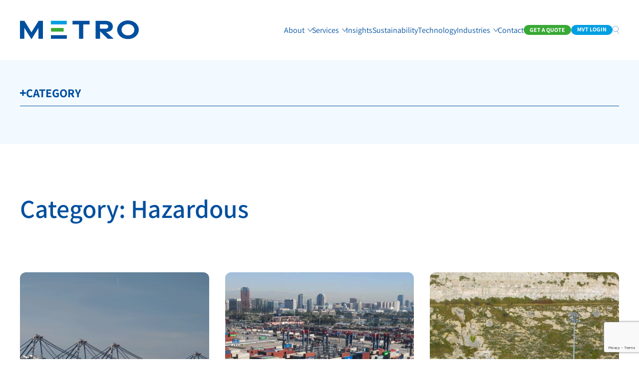

--- FILE ---
content_type: text/html; charset=UTF-8
request_url: https://metro.global/news-category/hazardous/
body_size: 17919
content:

<!DOCTYPE html>
<html lang="en" class="overflow-x-hidden scroll-smooth group/html antialiased !mt-0">
<head>
    <meta charset="UTF-8">
    <meta http-equiv="X-UA-Compatible" content="IE=edge">
    <meta name="viewport" content="width=device-width, initial-scale=1">
    <title>Hazardous Archives - Metro</title>

    <!-- Google tag (gtag.js) -->
    <script async src="https://www.googletagmanager.com/gtag/js?id=G-250XQJ83SC"></script>
    <script>
    window.dataLayer = window.dataLayer || [];
    function gtag(){dataLayer.push(arguments);}
    gtag('js', new Date());

    gtag('config', 'G-250XQJ83SC');
    </script>

    <meta name='robots' content='index, follow, max-image-preview:large, max-snippet:-1, max-video-preview:-1' />

	<!-- This site is optimized with the Yoast SEO plugin v26.8 - https://yoast.com/product/yoast-seo-wordpress/ -->
	<link rel="canonical" href="https://metroglobal.azurewebsites.net/news-category/hazardous/" />
	<link rel="next" href="https://metroglobal.azurewebsites.net/news-category/hazardous/page/2/" />
	<meta property="og:locale" content="en_GB" />
	<meta property="og:type" content="article" />
	<meta property="og:title" content="Hazardous Archives - Metro" />
	<meta property="og:url" content="https://metroglobal.azurewebsites.net/news-category/hazardous/" />
	<meta property="og:site_name" content="Metro" />
	<meta name="twitter:card" content="summary_large_image" />
	<meta name="twitter:site" content="@MetroShipping" />
	<script type="application/ld+json" class="yoast-schema-graph">{"@context":"https://schema.org","@graph":[{"@type":"CollectionPage","@id":"https://metroglobal.azurewebsites.net/news-category/hazardous/","url":"https://metroglobal.azurewebsites.net/news-category/hazardous/","name":"Hazardous Archives - Metro","isPartOf":{"@id":"https://metro.global/#website"},"primaryImageOfPage":{"@id":"https://metroglobal.azurewebsites.net/news-category/hazardous/#primaryimage"},"image":{"@id":"https://metroglobal.azurewebsites.net/news-category/hazardous/#primaryimage"},"thumbnailUrl":"/wp-content/uploads/2024/02/Vessel-space-from-China-tightens.gif","breadcrumb":{"@id":"https://metroglobal.azurewebsites.net/news-category/hazardous/#breadcrumb"},"inLanguage":"en-GB"},{"@type":"ImageObject","inLanguage":"en-GB","@id":"https://metroglobal.azurewebsites.net/news-category/hazardous/#primaryimage","url":"/wp-content/uploads/2024/02/Vessel-space-from-China-tightens.gif","contentUrl":"/wp-content/uploads/2024/02/Vessel-space-from-China-tightens.gif","width":1500,"height":1125},{"@type":"BreadcrumbList","@id":"https://metroglobal.azurewebsites.net/news-category/hazardous/#breadcrumb","itemListElement":[{"@type":"ListItem","position":1,"name":"Home","item":"https://metro.global/"},{"@type":"ListItem","position":2,"name":"Hazardous"}]},{"@type":"WebSite","@id":"https://metro.global/#website","url":"https://metro.global/","name":"Metro","description":"Delivering supply chain innovation.","publisher":{"@id":"https://metro.global/#organization"},"potentialAction":[{"@type":"SearchAction","target":{"@type":"EntryPoint","urlTemplate":"https://metro.global/?s={search_term_string}"},"query-input":{"@type":"PropertyValueSpecification","valueRequired":true,"valueName":"search_term_string"}}],"inLanguage":"en-GB"},{"@type":"Organization","@id":"https://metro.global/#organization","name":"Metro","url":"https://metro.global/","logo":{"@type":"ImageObject","inLanguage":"en-GB","@id":"https://metro.global/#/schema/logo/image/","url":"/wp-content/uploads/2024/02/metro-logo.png","contentUrl":"/wp-content/uploads/2024/02/metro-logo.png","width":2509,"height":404,"caption":"Metro"},"image":{"@id":"https://metro.global/#/schema/logo/image/"},"sameAs":["https://www.facebook.com/MetroShippingLife/","https://x.com/MetroShipping","http://www.linkedin.com/company/1950279"]}]}</script>
	<!-- / Yoast SEO plugin. -->


<link rel="alternate" type="application/rss+xml" title="Metro &raquo; Hazardous Category Feed" href="https://metro.global/news-category/hazardous/feed/" />
<style id='wp-img-auto-sizes-contain-inline-css' type='text/css'>
img:is([sizes=auto i],[sizes^="auto," i]){contain-intrinsic-size:3000px 1500px}
/*# sourceURL=wp-img-auto-sizes-contain-inline-css */
</style>
<style id='wp-emoji-styles-inline-css' type='text/css'>

	img.wp-smiley, img.emoji {
		display: inline !important;
		border: none !important;
		box-shadow: none !important;
		height: 1em !important;
		width: 1em !important;
		margin: 0 0.07em !important;
		vertical-align: -0.1em !important;
		background: none !important;
		padding: 0 !important;
	}
/*# sourceURL=wp-emoji-styles-inline-css */
</style>
<style id='classic-theme-styles-inline-css' type='text/css'>
/*! This file is auto-generated */
.wp-block-button__link{color:#fff;background-color:#32373c;border-radius:9999px;box-shadow:none;text-decoration:none;padding:calc(.667em + 2px) calc(1.333em + 2px);font-size:1.125em}.wp-block-file__button{background:#32373c;color:#fff;text-decoration:none}
/*# sourceURL=/wp-includes/css/classic-themes.min.css */
</style>
<link rel='stylesheet' id='contact-form-7-css' href='/wp-content/plugins/contact-form-7/includes/css/styles.css?ver=5.9' type='text/css' media='all' />
<link rel='stylesheet' id='style-css-css' href='/wp-content/themes/metro/style.css?ver=0.0.19' type='text/css' media='all' />
<link rel='stylesheet' id='fonts-css-css' href='/wp-content/themes/metro/assets/fonts/stylesheet.css?ver=0.0.19' type='text/css' media='all' />
<link rel='stylesheet' id='splide-css-css' href='/wp-content/themes/metro/assets/css/splide.min.css?ver=0.0.19' type='text/css' media='all' />
<link rel="https://api.w.org/" href="https://metro.global/wp-json/" /><link rel="alternate" title="JSON" type="application/json" href="https://metro.global/wp-json/wp/v2/categories/88" /><link rel="EditURI" type="application/rsd+xml" title="RSD" href="https://metro.global/xmlrpc.php?rsd" />
<meta name="generator" content="WordPress 6.9" />
    

    <link rel="icon" href="/wp-content/uploads/2024/03/cropped-favicon-M-1-32x32.png" sizes="32x32" />
<link rel="icon" href="/wp-content/uploads/2024/03/cropped-favicon-M-1-192x192.png" sizes="192x192" />
<link rel="apple-touch-icon" href="/wp-content/uploads/2024/03/cropped-favicon-M-1-180x180.png" />
<meta name="msapplication-TileImage" content="/wp-content/uploads/2024/03/cropped-favicon-M-1-270x270.png" />
		<style type="text/css" id="wp-custom-css">
			.wysiwyg .alignleft {
	float: left;
	margin: 20px;
	margin-left: 0;
}

.wysiwyg .alignright {
	float: right;
	margin: 20px;
	margin-right: 0;
}		</style>
		<style id='global-styles-inline-css' type='text/css'>
:root{--wp--preset--aspect-ratio--square: 1;--wp--preset--aspect-ratio--4-3: 4/3;--wp--preset--aspect-ratio--3-4: 3/4;--wp--preset--aspect-ratio--3-2: 3/2;--wp--preset--aspect-ratio--2-3: 2/3;--wp--preset--aspect-ratio--16-9: 16/9;--wp--preset--aspect-ratio--9-16: 9/16;--wp--preset--color--black: #000000;--wp--preset--color--cyan-bluish-gray: #abb8c3;--wp--preset--color--white: #ffffff;--wp--preset--color--pale-pink: #f78da7;--wp--preset--color--vivid-red: #cf2e2e;--wp--preset--color--luminous-vivid-orange: #ff6900;--wp--preset--color--luminous-vivid-amber: #fcb900;--wp--preset--color--light-green-cyan: #7bdcb5;--wp--preset--color--vivid-green-cyan: #00d084;--wp--preset--color--pale-cyan-blue: #8ed1fc;--wp--preset--color--vivid-cyan-blue: #0693e3;--wp--preset--color--vivid-purple: #9b51e0;--wp--preset--gradient--vivid-cyan-blue-to-vivid-purple: linear-gradient(135deg,rgb(6,147,227) 0%,rgb(155,81,224) 100%);--wp--preset--gradient--light-green-cyan-to-vivid-green-cyan: linear-gradient(135deg,rgb(122,220,180) 0%,rgb(0,208,130) 100%);--wp--preset--gradient--luminous-vivid-amber-to-luminous-vivid-orange: linear-gradient(135deg,rgb(252,185,0) 0%,rgb(255,105,0) 100%);--wp--preset--gradient--luminous-vivid-orange-to-vivid-red: linear-gradient(135deg,rgb(255,105,0) 0%,rgb(207,46,46) 100%);--wp--preset--gradient--very-light-gray-to-cyan-bluish-gray: linear-gradient(135deg,rgb(238,238,238) 0%,rgb(169,184,195) 100%);--wp--preset--gradient--cool-to-warm-spectrum: linear-gradient(135deg,rgb(74,234,220) 0%,rgb(151,120,209) 20%,rgb(207,42,186) 40%,rgb(238,44,130) 60%,rgb(251,105,98) 80%,rgb(254,248,76) 100%);--wp--preset--gradient--blush-light-purple: linear-gradient(135deg,rgb(255,206,236) 0%,rgb(152,150,240) 100%);--wp--preset--gradient--blush-bordeaux: linear-gradient(135deg,rgb(254,205,165) 0%,rgb(254,45,45) 50%,rgb(107,0,62) 100%);--wp--preset--gradient--luminous-dusk: linear-gradient(135deg,rgb(255,203,112) 0%,rgb(199,81,192) 50%,rgb(65,88,208) 100%);--wp--preset--gradient--pale-ocean: linear-gradient(135deg,rgb(255,245,203) 0%,rgb(182,227,212) 50%,rgb(51,167,181) 100%);--wp--preset--gradient--electric-grass: linear-gradient(135deg,rgb(202,248,128) 0%,rgb(113,206,126) 100%);--wp--preset--gradient--midnight: linear-gradient(135deg,rgb(2,3,129) 0%,rgb(40,116,252) 100%);--wp--preset--font-size--small: 13px;--wp--preset--font-size--medium: 20px;--wp--preset--font-size--large: 36px;--wp--preset--font-size--x-large: 42px;--wp--preset--spacing--20: 0.44rem;--wp--preset--spacing--30: 0.67rem;--wp--preset--spacing--40: 1rem;--wp--preset--spacing--50: 1.5rem;--wp--preset--spacing--60: 2.25rem;--wp--preset--spacing--70: 3.38rem;--wp--preset--spacing--80: 5.06rem;--wp--preset--shadow--natural: 6px 6px 9px rgba(0, 0, 0, 0.2);--wp--preset--shadow--deep: 12px 12px 50px rgba(0, 0, 0, 0.4);--wp--preset--shadow--sharp: 6px 6px 0px rgba(0, 0, 0, 0.2);--wp--preset--shadow--outlined: 6px 6px 0px -3px rgb(255, 255, 255), 6px 6px rgb(0, 0, 0);--wp--preset--shadow--crisp: 6px 6px 0px rgb(0, 0, 0);}:where(.is-layout-flex){gap: 0.5em;}:where(.is-layout-grid){gap: 0.5em;}body .is-layout-flex{display: flex;}.is-layout-flex{flex-wrap: wrap;align-items: center;}.is-layout-flex > :is(*, div){margin: 0;}body .is-layout-grid{display: grid;}.is-layout-grid > :is(*, div){margin: 0;}:where(.wp-block-columns.is-layout-flex){gap: 2em;}:where(.wp-block-columns.is-layout-grid){gap: 2em;}:where(.wp-block-post-template.is-layout-flex){gap: 1.25em;}:where(.wp-block-post-template.is-layout-grid){gap: 1.25em;}.has-black-color{color: var(--wp--preset--color--black) !important;}.has-cyan-bluish-gray-color{color: var(--wp--preset--color--cyan-bluish-gray) !important;}.has-white-color{color: var(--wp--preset--color--white) !important;}.has-pale-pink-color{color: var(--wp--preset--color--pale-pink) !important;}.has-vivid-red-color{color: var(--wp--preset--color--vivid-red) !important;}.has-luminous-vivid-orange-color{color: var(--wp--preset--color--luminous-vivid-orange) !important;}.has-luminous-vivid-amber-color{color: var(--wp--preset--color--luminous-vivid-amber) !important;}.has-light-green-cyan-color{color: var(--wp--preset--color--light-green-cyan) !important;}.has-vivid-green-cyan-color{color: var(--wp--preset--color--vivid-green-cyan) !important;}.has-pale-cyan-blue-color{color: var(--wp--preset--color--pale-cyan-blue) !important;}.has-vivid-cyan-blue-color{color: var(--wp--preset--color--vivid-cyan-blue) !important;}.has-vivid-purple-color{color: var(--wp--preset--color--vivid-purple) !important;}.has-black-background-color{background-color: var(--wp--preset--color--black) !important;}.has-cyan-bluish-gray-background-color{background-color: var(--wp--preset--color--cyan-bluish-gray) !important;}.has-white-background-color{background-color: var(--wp--preset--color--white) !important;}.has-pale-pink-background-color{background-color: var(--wp--preset--color--pale-pink) !important;}.has-vivid-red-background-color{background-color: var(--wp--preset--color--vivid-red) !important;}.has-luminous-vivid-orange-background-color{background-color: var(--wp--preset--color--luminous-vivid-orange) !important;}.has-luminous-vivid-amber-background-color{background-color: var(--wp--preset--color--luminous-vivid-amber) !important;}.has-light-green-cyan-background-color{background-color: var(--wp--preset--color--light-green-cyan) !important;}.has-vivid-green-cyan-background-color{background-color: var(--wp--preset--color--vivid-green-cyan) !important;}.has-pale-cyan-blue-background-color{background-color: var(--wp--preset--color--pale-cyan-blue) !important;}.has-vivid-cyan-blue-background-color{background-color: var(--wp--preset--color--vivid-cyan-blue) !important;}.has-vivid-purple-background-color{background-color: var(--wp--preset--color--vivid-purple) !important;}.has-black-border-color{border-color: var(--wp--preset--color--black) !important;}.has-cyan-bluish-gray-border-color{border-color: var(--wp--preset--color--cyan-bluish-gray) !important;}.has-white-border-color{border-color: var(--wp--preset--color--white) !important;}.has-pale-pink-border-color{border-color: var(--wp--preset--color--pale-pink) !important;}.has-vivid-red-border-color{border-color: var(--wp--preset--color--vivid-red) !important;}.has-luminous-vivid-orange-border-color{border-color: var(--wp--preset--color--luminous-vivid-orange) !important;}.has-luminous-vivid-amber-border-color{border-color: var(--wp--preset--color--luminous-vivid-amber) !important;}.has-light-green-cyan-border-color{border-color: var(--wp--preset--color--light-green-cyan) !important;}.has-vivid-green-cyan-border-color{border-color: var(--wp--preset--color--vivid-green-cyan) !important;}.has-pale-cyan-blue-border-color{border-color: var(--wp--preset--color--pale-cyan-blue) !important;}.has-vivid-cyan-blue-border-color{border-color: var(--wp--preset--color--vivid-cyan-blue) !important;}.has-vivid-purple-border-color{border-color: var(--wp--preset--color--vivid-purple) !important;}.has-vivid-cyan-blue-to-vivid-purple-gradient-background{background: var(--wp--preset--gradient--vivid-cyan-blue-to-vivid-purple) !important;}.has-light-green-cyan-to-vivid-green-cyan-gradient-background{background: var(--wp--preset--gradient--light-green-cyan-to-vivid-green-cyan) !important;}.has-luminous-vivid-amber-to-luminous-vivid-orange-gradient-background{background: var(--wp--preset--gradient--luminous-vivid-amber-to-luminous-vivid-orange) !important;}.has-luminous-vivid-orange-to-vivid-red-gradient-background{background: var(--wp--preset--gradient--luminous-vivid-orange-to-vivid-red) !important;}.has-very-light-gray-to-cyan-bluish-gray-gradient-background{background: var(--wp--preset--gradient--very-light-gray-to-cyan-bluish-gray) !important;}.has-cool-to-warm-spectrum-gradient-background{background: var(--wp--preset--gradient--cool-to-warm-spectrum) !important;}.has-blush-light-purple-gradient-background{background: var(--wp--preset--gradient--blush-light-purple) !important;}.has-blush-bordeaux-gradient-background{background: var(--wp--preset--gradient--blush-bordeaux) !important;}.has-luminous-dusk-gradient-background{background: var(--wp--preset--gradient--luminous-dusk) !important;}.has-pale-ocean-gradient-background{background: var(--wp--preset--gradient--pale-ocean) !important;}.has-electric-grass-gradient-background{background: var(--wp--preset--gradient--electric-grass) !important;}.has-midnight-gradient-background{background: var(--wp--preset--gradient--midnight) !important;}.has-small-font-size{font-size: var(--wp--preset--font-size--small) !important;}.has-medium-font-size{font-size: var(--wp--preset--font-size--medium) !important;}.has-large-font-size{font-size: var(--wp--preset--font-size--large) !important;}.has-x-large-font-size{font-size: var(--wp--preset--font-size--x-large) !important;}
/*# sourceURL=global-styles-inline-css */
</style>
</head>

<body class="archive category category-hazardous category-88 wp-theme-metro group/body text-[18px] leading-normal text-blue-1 overflow-x-hidden">

    <div class="h-[60px] md:h-[120px]"></div>
    <header id="header" class="header fixed top-0 left-0 w-full pointer-events-none h-full z-10 group/header z-50">

        <div class="navbar pointer-events-auto bg-white border-blue-1 group-[.scrolled]/header:border-b ">
            
            <div class="container flex items-center h-[60px] md:h-[120px] gap-5 justify-between">

                <a class="w-[138px] md:w-[238px] block relative z-10" href="https://metro.global">
                    <img loading="eager" src="/wp-content/themes/metro/assets/img/metro-logo.svg" alt="Metro" class="logo">
                </a>

                <nav class="self-start h-full hidden lg:flex ml-auto">
                    <div class="flex relative" data-navhlwrap>
                        <ul class="flex gap-6 text-[16px] font-normal [&>li]:relative [&>li:hover>ul]:transition-all [&>li:hover>ul]:!visible [&>li:hover>ul]:!opacity-100 [&>li:hover>ul]:!transform-none [&>li_li]:py-2 [&>li_li]:border-b [&>li_li:last-child]:border-b-0 [&>li_li]:border-blue-1 [&>li]:flex [&>li]:items-stretch [&>li>a]:flex [&>li_a:hover]:text-green-1 [&>li>a]:items-center [&>li>ul]:bg-white [&>li>ul]:min-w-[200px] [&>li>ul]:p-5 [&>li>ul]:py-2 [&>li>ul]:opacity-0 [&>li>ul]:-translate-y-4 [&>li>ul]:invisible [&>li>ul]:absolute [&>li>ul]:left-0 [&>li>ul]:shadow-md [&>li>ul]:rounded-bl-md [&>li>ul]:rounded-br-md [&>li>ul]:top-full [&>li>ul]:font-bold [&_.menu-item-has-children>.sub-nav]:flex [&_.menu-item-has-children>.sub-nav]:space-x-2">
                        <li id="menu-item-298" class="menu-item menu-item-type-custom menu-item-object-custom menu-item-has-children menu-item-298"><div class="sub-nav cursor-pointer relative z-10 [&>a]:flex [&>span]:flex [&>a]:items-center [&>span]:items-center [&>a]:pointer-events-none"><span href="#">About</span>        <button class="ml-5 [&>svg]:max-lg:h-[15px] [&>svg]:h-[10px] [&>svg]:stroke-current [&>svg]:rotate-90 max-lg:absolute max-lg:p-5 -right-5 max-lg:top-1/2 max-lg:-translate-y-1/2" aria-label="Open Sub Nav">
        <svg version="1.1" id="Layer_1" xmlns="http://www.w3.org/2000/svg" xmlns:xlink="http://www.w3.org/1999/xlink" x="0px" y="0px"
	 viewBox="0 0 16 24" style="enable-background:new 0 0 16 24;" xml:space="preserve">
<path class="st0" d="M0,0.8L14.4,12L0,23.2L0.6,24L16,12L0.6,0L0,0.8z" fill="currentColor"/>
</svg>
        </button>

        </div>
<ul class="sub-menu">
	<li id="menu-item-299" class="menu-item menu-item-type-post_type menu-item-object-page menu-item-299"><a href="https://metro.global/senior-team/">Senior Team</a></li>
	<li id="menu-item-310" class="menu-item menu-item-type-post_type menu-item-object-page menu-item-310"><a href="https://metro.global/history/">History</a></li>
	<li id="menu-item-318" class="menu-item menu-item-type-post_type menu-item-object-page menu-item-318"><a href="https://metro.global/metro-dna/">Metro DNA</a></li>
	<li id="menu-item-37220" class="menu-item menu-item-type-post_type menu-item-object-page menu-item-37220"><a href="https://metro.global/careers/">Careers</a></li>
	<li id="menu-item-6832" class="menu-item menu-item-type-post_type menu-item-object-page menu-item-6832"><a href="https://metro.global/accreditations/">Accreditations</a></li>
</ul>
</li>
<li id="menu-item-19" class="menu-item menu-item-type-custom menu-item-object-custom menu-item-has-children menu-item-19"><div class="sub-nav cursor-pointer relative z-10 [&>a]:flex [&>span]:flex [&>a]:items-center [&>span]:items-center [&>a]:pointer-events-none"><span href="#">Services</span>        <button class="ml-5 [&>svg]:max-lg:h-[15px] [&>svg]:h-[10px] [&>svg]:stroke-current [&>svg]:rotate-90 max-lg:absolute max-lg:p-5 -right-5 max-lg:top-1/2 max-lg:-translate-y-1/2" aria-label="Open Sub Nav">
        <svg version="1.1" id="Layer_1" xmlns="http://www.w3.org/2000/svg" xmlns:xlink="http://www.w3.org/1999/xlink" x="0px" y="0px"
	 viewBox="0 0 16 24" style="enable-background:new 0 0 16 24;" xml:space="preserve">
<path class="st0" d="M0,0.8L14.4,12L0,23.2L0.6,24L16,12L0.6,0L0,0.8z" fill="currentColor"/>
</svg>
        </button>

        </div>
<ul class="sub-menu">
	<li id="menu-item-102" class="menu-item menu-item-type-post_type menu-item-object-page menu-item-102"><a href="https://metro.global/air-freight/">Air Freight</a></li>
	<li id="menu-item-184" class="menu-item menu-item-type-post_type menu-item-object-page menu-item-184"><a href="https://metro.global/sea-air/">Sea Air</a></li>
	<li id="menu-item-105" class="menu-item menu-item-type-post_type menu-item-object-page menu-item-105"><a href="https://metro.global/sea-freight/">Ocean Freight</a></li>
	<li id="menu-item-104" class="menu-item menu-item-type-post_type menu-item-object-page menu-item-104"><a href="https://metro.global/road/">Road Freight</a></li>
	<li id="menu-item-6830" class="menu-item menu-item-type-post_type menu-item-object-page menu-item-6830"><a href="https://metro.global/4pl/">4PL</a></li>
	<li id="menu-item-106" class="menu-item menu-item-type-post_type menu-item-object-page menu-item-106"><a href="https://metro.global/supply-chain/">Supply Chain</a></li>
	<li id="menu-item-166" class="menu-item menu-item-type-post_type menu-item-object-page menu-item-166"><a href="https://metro.global/intermodal/">Intermodal</a></li>
	<li id="menu-item-103" class="menu-item menu-item-type-post_type menu-item-object-page menu-item-103"><a href="https://metro.global/customs-brokerage/">Customs Brokerage</a></li>
	<li id="menu-item-6793" class="menu-item menu-item-type-post_type menu-item-object-page menu-item-6793"><a href="https://metro.global/contract-logistics/">Contract Logistics</a></li>
	<li id="menu-item-8205" class="menu-item menu-item-type-post_type menu-item-object-page menu-item-8205"><a href="https://metro.global/trade-finance/">Trade Finance</a></li>
</ul>
</li>
<li id="menu-item-340" class="menu-item menu-item-type-post_type menu-item-object-page current_page_parent menu-item-340"><a href="https://metro.global/latest-news-and-insights/">Insights</a></li>
<li id="menu-item-101" class="menu-item menu-item-type-post_type menu-item-object-page menu-item-101"><a href="https://metro.global/sustainability/">Sustainability</a></li>
<li id="menu-item-283" class="menu-item menu-item-type-post_type menu-item-object-page menu-item-283"><a href="https://metro.global/technology/">Technology</a></li>
<li id="menu-item-23" class="menu-item menu-item-type-custom menu-item-object-custom menu-item-has-children menu-item-23"><div class="sub-nav cursor-pointer relative z-10 [&>a]:flex [&>span]:flex [&>a]:items-center [&>span]:items-center [&>a]:pointer-events-none"><span href="#">Industries</span>        <button class="ml-5 [&>svg]:max-lg:h-[15px] [&>svg]:h-[10px] [&>svg]:stroke-current [&>svg]:rotate-90 max-lg:absolute max-lg:p-5 -right-5 max-lg:top-1/2 max-lg:-translate-y-1/2" aria-label="Open Sub Nav">
        <svg version="1.1" id="Layer_1" xmlns="http://www.w3.org/2000/svg" xmlns:xlink="http://www.w3.org/1999/xlink" x="0px" y="0px"
	 viewBox="0 0 16 24" style="enable-background:new 0 0 16 24;" xml:space="preserve">
<path class="st0" d="M0,0.8L14.4,12L0,23.2L0.6,24L16,12L0.6,0L0,0.8z" fill="currentColor"/>
</svg>
        </button>

        </div>
<ul class="sub-menu">
	<li id="menu-item-129" class="menu-item menu-item-type-post_type menu-item-object-page menu-item-129"><a href="https://metro.global/automotive/">Automotive</a></li>
	<li id="menu-item-201" class="menu-item menu-item-type-post_type menu-item-object-page menu-item-201"><a href="https://metro.global/chemicals/">Chemicals</a></li>
	<li id="menu-item-209" class="menu-item menu-item-type-post_type menu-item-object-page menu-item-209"><a href="https://metro.global/food-beverages/">Food &#038; Beverage</a></li>
	<li id="menu-item-192" class="menu-item menu-item-type-post_type menu-item-object-page menu-item-192"><a href="https://metro.global/industrial-manufacturing/">Industrial &#038; Manufacturing</a></li>
	<li id="menu-item-29027" class="menu-item menu-item-type-post_type menu-item-object-page menu-item-29027"><a href="https://metro.global/publishing-and-print/">Publishing and Print</a></li>
	<li id="menu-item-175" class="menu-item menu-item-type-post_type menu-item-object-page menu-item-175"><a href="https://metro.global/retail/">Retail and Consumer</a></li>
</ul>
</li>
<li id="menu-item-6560" class="menu-item menu-item-type-post_type menu-item-object-page menu-item-6560"><a href="https://metro.global/contact-us/">Contact</a></li>
                        </ul>
                        <div class="h-2 bg-blue-2 bottom-0 absolute transition-all ease-in-out duration-200 will-change-transform" data-navhl></div>
                    </div>
                </nav>

                <details class="group/details lg:hidden ml-auto">
                    <summary class="relative z-10">
                        <span class="sr-only">Menu</span>
                        <div class="flex flex-col gap-1 [&_span]:transition-all cursor-pointer">
                            <span class="h-0.5 w-6 bg-blue-1 group-[.open]/details:rotate-45 group-[.open]/details:translate-y-[6px]"></span>
                            <span class="h-0.5 w-6 bg-blue-1 group-[.open]/details:opacity-0"></span>
                            <span class="h-0.5 w-6 bg-blue-1 group-[.open]/details:-rotate-45 group-[.open]/details:-translate-y-[6px]"></span>
                        </div>
                    </summary>

                    <div>
                        <div class="will-transform-opacity absolute top-0 left-0 h-full inset-0 bg-white pt-[60px] md:pt-[120px] opacity-0 invisible group-[.open]/details:opacity-100 group-[.open]/details:visible transition-[opacity,visibility]">
                            <div class="overflow-auto h-full">
                                <div class="container py-5 pb-10 space-y-10">
                                    <ul class="flex flex-col gap-3 text-[18px] font-normal [&_.menu-item-has-children>.sub-nav]:flex [&_.menu-item-has-children>.sub0nav]:space-x-2 [&_.menu-item-has-children>.sub-nav]:justify-between
                                    [&>li>ul]:font-bold [&>li>ul]:rounded-bl-md [&>li>ul]:rounded-br-md [&_li_ul]:mt-3 [&_li_ul]:hidden [&_li_ul]:bg-[#F3FAFF] [&_li_ul]:px-3  [&_li.active_ul]:block [&_li>ul>li]:py-2 [&_li>ul>li]:border-b [&_li>ul>li]:border-blue-1  [&_li>ul>li:last-child]:border-b-0
                                    ">
                                        <li class="menu-item menu-item-type-custom menu-item-object-custom menu-item-has-children menu-item-298"><div class="sub-nav cursor-pointer relative z-10 [&>a]:flex [&>span]:flex [&>a]:items-center [&>span]:items-center [&>a]:pointer-events-none"><span href="#">About</span>        <button class="ml-5 [&>svg]:max-lg:h-[15px] [&>svg]:h-[10px] [&>svg]:stroke-current [&>svg]:rotate-90 max-lg:absolute max-lg:p-5 -right-5 max-lg:top-1/2 max-lg:-translate-y-1/2" aria-label="Open Sub Nav">
        <svg version="1.1" id="Layer_1" xmlns="http://www.w3.org/2000/svg" xmlns:xlink="http://www.w3.org/1999/xlink" x="0px" y="0px"
	 viewBox="0 0 16 24" style="enable-background:new 0 0 16 24;" xml:space="preserve">
<path class="st0" d="M0,0.8L14.4,12L0,23.2L0.6,24L16,12L0.6,0L0,0.8z" fill="currentColor"/>
</svg>
        </button>

        </div>
<ul class="sub-menu">
	<li class="menu-item menu-item-type-post_type menu-item-object-page menu-item-299"><a href="https://metro.global/senior-team/">Senior Team</a></li>
	<li class="menu-item menu-item-type-post_type menu-item-object-page menu-item-310"><a href="https://metro.global/history/">History</a></li>
	<li class="menu-item menu-item-type-post_type menu-item-object-page menu-item-318"><a href="https://metro.global/metro-dna/">Metro DNA</a></li>
	<li class="menu-item menu-item-type-post_type menu-item-object-page menu-item-37220"><a href="https://metro.global/careers/">Careers</a></li>
	<li class="menu-item menu-item-type-post_type menu-item-object-page menu-item-6832"><a href="https://metro.global/accreditations/">Accreditations</a></li>
</ul>
</li>
<li class="menu-item menu-item-type-custom menu-item-object-custom menu-item-has-children menu-item-19"><div class="sub-nav cursor-pointer relative z-10 [&>a]:flex [&>span]:flex [&>a]:items-center [&>span]:items-center [&>a]:pointer-events-none"><span href="#">Services</span>        <button class="ml-5 [&>svg]:max-lg:h-[15px] [&>svg]:h-[10px] [&>svg]:stroke-current [&>svg]:rotate-90 max-lg:absolute max-lg:p-5 -right-5 max-lg:top-1/2 max-lg:-translate-y-1/2" aria-label="Open Sub Nav">
        <svg version="1.1" id="Layer_1" xmlns="http://www.w3.org/2000/svg" xmlns:xlink="http://www.w3.org/1999/xlink" x="0px" y="0px"
	 viewBox="0 0 16 24" style="enable-background:new 0 0 16 24;" xml:space="preserve">
<path class="st0" d="M0,0.8L14.4,12L0,23.2L0.6,24L16,12L0.6,0L0,0.8z" fill="currentColor"/>
</svg>
        </button>

        </div>
<ul class="sub-menu">
	<li class="menu-item menu-item-type-post_type menu-item-object-page menu-item-102"><a href="https://metro.global/air-freight/">Air Freight</a></li>
	<li class="menu-item menu-item-type-post_type menu-item-object-page menu-item-184"><a href="https://metro.global/sea-air/">Sea Air</a></li>
	<li class="menu-item menu-item-type-post_type menu-item-object-page menu-item-105"><a href="https://metro.global/sea-freight/">Ocean Freight</a></li>
	<li class="menu-item menu-item-type-post_type menu-item-object-page menu-item-104"><a href="https://metro.global/road/">Road Freight</a></li>
	<li class="menu-item menu-item-type-post_type menu-item-object-page menu-item-6830"><a href="https://metro.global/4pl/">4PL</a></li>
	<li class="menu-item menu-item-type-post_type menu-item-object-page menu-item-106"><a href="https://metro.global/supply-chain/">Supply Chain</a></li>
	<li class="menu-item menu-item-type-post_type menu-item-object-page menu-item-166"><a href="https://metro.global/intermodal/">Intermodal</a></li>
	<li class="menu-item menu-item-type-post_type menu-item-object-page menu-item-103"><a href="https://metro.global/customs-brokerage/">Customs Brokerage</a></li>
	<li class="menu-item menu-item-type-post_type menu-item-object-page menu-item-6793"><a href="https://metro.global/contract-logistics/">Contract Logistics</a></li>
	<li class="menu-item menu-item-type-post_type menu-item-object-page menu-item-8205"><a href="https://metro.global/trade-finance/">Trade Finance</a></li>
</ul>
</li>
<li class="menu-item menu-item-type-post_type menu-item-object-page current_page_parent menu-item-340"><a href="https://metro.global/latest-news-and-insights/">Insights</a></li>
<li class="menu-item menu-item-type-post_type menu-item-object-page menu-item-101"><a href="https://metro.global/sustainability/">Sustainability</a></li>
<li class="menu-item menu-item-type-post_type menu-item-object-page menu-item-283"><a href="https://metro.global/technology/">Technology</a></li>
<li class="menu-item menu-item-type-custom menu-item-object-custom menu-item-has-children menu-item-23"><div class="sub-nav cursor-pointer relative z-10 [&>a]:flex [&>span]:flex [&>a]:items-center [&>span]:items-center [&>a]:pointer-events-none"><span href="#">Industries</span>        <button class="ml-5 [&>svg]:max-lg:h-[15px] [&>svg]:h-[10px] [&>svg]:stroke-current [&>svg]:rotate-90 max-lg:absolute max-lg:p-5 -right-5 max-lg:top-1/2 max-lg:-translate-y-1/2" aria-label="Open Sub Nav">
        <svg version="1.1" id="Layer_1" xmlns="http://www.w3.org/2000/svg" xmlns:xlink="http://www.w3.org/1999/xlink" x="0px" y="0px"
	 viewBox="0 0 16 24" style="enable-background:new 0 0 16 24;" xml:space="preserve">
<path class="st0" d="M0,0.8L14.4,12L0,23.2L0.6,24L16,12L0.6,0L0,0.8z" fill="currentColor"/>
</svg>
        </button>

        </div>
<ul class="sub-menu">
	<li class="menu-item menu-item-type-post_type menu-item-object-page menu-item-129"><a href="https://metro.global/automotive/">Automotive</a></li>
	<li class="menu-item menu-item-type-post_type menu-item-object-page menu-item-201"><a href="https://metro.global/chemicals/">Chemicals</a></li>
	<li class="menu-item menu-item-type-post_type menu-item-object-page menu-item-209"><a href="https://metro.global/food-beverages/">Food &#038; Beverage</a></li>
	<li class="menu-item menu-item-type-post_type menu-item-object-page menu-item-192"><a href="https://metro.global/industrial-manufacturing/">Industrial &#038; Manufacturing</a></li>
	<li class="menu-item menu-item-type-post_type menu-item-object-page menu-item-29027"><a href="https://metro.global/publishing-and-print/">Publishing and Print</a></li>
	<li class="menu-item menu-item-type-post_type menu-item-object-page menu-item-175"><a href="https://metro.global/retail/">Retail and Consumer</a></li>
</ul>
</li>
<li class="menu-item menu-item-type-post_type menu-item-object-page menu-item-6560"><a href="https://metro.global/contact-us/">Contact</a></li>
                                    </ul>
                                    <div class="flex">
                                        <div class="flex flex-wrap gap-3 justify-end">
                                            <button aria-label="Get a quote" class="btn-pill btn-pill--green" onclick="App.modal('quote')">Get a quote</button>
                                            <a class="btn-pill btn-pill--blue" href="https://mvt.myvisibilitytool.com/live" target="_blank">MTV Login</a>
                                        </div>
                                    </div>
                                </div>
                            </div>
                        </div>
                    </div>
                </details>

                <div class="hidden lg:flex">
                    <div class="flex flex-wrap gap-3 justify-end">
                        <button aria-label="Get a quote" class="btn-pill btn-pill--green" onclick="App.modal('quote')">Get a quote</button>
                        <a class="btn-pill btn-pill--blue" href="https://mvt.myvisibilitytool.com/live" target="_blank">MVT Login</a>
                    </div>
                </div>  
                
                <a href="https://metro.global?s=">
                    <svg class="w-[13px] h-auto" version="1.1" id="Layer_1" xmlns="http://www.w3.org/2000/svg" xmlns:xlink="http://www.w3.org/1999/xlink" x="0px" y="0px"
	 viewBox="0 0 12.3 15.5" style="enable-background:new 0 0 12.3 15.5;" xml:space="preserve">
<style type="text/css">
	.st0effefe{fill:none;stroke:#004F9F;stroke-width:0.5;stroke-miterlimit:10;}
	.st1feef{fill:none;stroke:#004F9F;stroke-width:0.5;stroke-linecap:round;stroke-linejoin:round;stroke-miterlimit:10;}
</style>
<g>
	<circle class="st0effefe" cx="5.7" cy="5.7" r="5.5"/>
	<line class="st1feef" x1="8.5" y1="10.5" x2="12.1" y2="15.3"/>
</g>
</svg>
                </a>
            </div>
        </div>

    </header>

    

        

	<main id="main" class="flex-1">

		<section class="bg-[#F3FAFF] py-6 lg:py-12 mb-12 lg:mb-16">

    <div class="container">

    
        <div class="toggle space-y-7">
        <header class="toggle_head flex gap-5 font-bold text-[18px] lg:text-[24px] uppercase items-center overflow-hidden border-b border-blue-1 pb-2">
            <div class="toggle_cross inline-flex items-center justify-center h-[12px] 
            before:w-[12px] before:h-[3px] before:bg-blue-1 relative after:h-[12px] after:w-[3px] after:bg-blue-1 after:absolute after:left-1/2 after:-translate-x-1/2"></div>
            <span class="truncate">Category</span>
        </header>

        <div class="toggle_wrap">
            <div class="toggle_inner">
                <ul class="flex flex-wrap gap-3">
                                                                                                    <li><a class="ui-tag " href="https://metro.global/news-category/outsourcing/">4PL</a></li>
                                                                                                    <li><a class="ui-tag " href="https://metro.global/news-category/air/">Air</a></li>
                                                                                                    <li><a class="ui-tag " href="https://metro.global/news-category/automotive/">Automotive</a></li>
                                                                                                    <li><a class="ui-tag " href="https://metro.global/news-category/bifa/">BIFA</a></li>
                                                                                                    <li><a class="ui-tag " href="https://metro.global/news-category/bpo/">BPO</a></li>
                                                                                                    <li><a class="ui-tag " href="https://metro.global/news-category/brexit/">Brexit</a></li>
                                                                                                    <li><a class="ui-tag " href="https://metro.global/news-category/careers/">Careers</a></li>
                                                                                                    <li><a class="ui-tag " href="https://metro.global/news-category/chemical/">Chemical</a></li>
                                                                                                    <li><a class="ui-tag " href="https://metro.global/news-category/china/">China</a></li>
                                                                                                    <li><a class="ui-tag " href="https://metro.global/news-category/coronavirus/">Coronavirus</a></li>
                                                                                                    <li><a class="ui-tag " href="https://metro.global/news-category/currency/">Currency</a></li>
                                                                                                    <li><a class="ui-tag " href="https://metro.global/news-category/customs/">Customs</a></li>
                                                                                                    <li><a class="ui-tag " href="https://metro.global/news-category/ecommerce/">eCommerce</a></li>
                                                                                                    <li><a class="ui-tag " href="https://metro.global/news-category/economics/">Economics</a></li>
                                                                                                    <li><a class="ui-tag " href="https://metro.global/news-category/environment/">Environment</a></li>
                                                                                                    <li><a class="ui-tag " href="https://metro.global/news-category/eu/">EU</a></li>
                                                                                                    <li><a class="ui-tag " href="https://metro.global/news-category/exports/">Exports</a></li>
                                                                                                    <li><a class="ui-tag " href="https://metro.global/news-category/fashion/">Fashion</a></li>
                                                                                                    <li><a class="ui-tag " href="https://metro.global/news-category/foodstuffs/">Foodstuffs</a></li>
                                                                                                    <li><a class="ui-tag " href="https://metro.global/news-category/fracht/">Fracht</a></li>
                                                                                                    <li><a class="ui-tag " href="https://metro.global/news-category/france/">France</a></li>
                                                                                                    <li><a class="ui-tag " href="https://metro.global/news-category/freight-market-report/">Freight Market Report</a></li>
                                                                                                    <li><a class="ui-tag " href="https://metro.global/news-category/general/">General</a></li>
                                                                                                                                                <li><a class="ui-tag bg-blue-1 text-white" href="https://metro.global/news-category/hazardous/">Hazardous</a></li>
                                                                                                    <li><a class="ui-tag " href="https://metro.global/news-category/health/">Health</a></li>
                                                                                                    <li><a class="ui-tag " href="https://metro.global/news-category/hong-kong/">Hong Kong</a></li>
                                                                                                    <li><a class="ui-tag " href="https://metro.global/news-category/imo-2020/">IMO 2020</a></li>
                                                                                                    <li><a class="ui-tag " href="https://metro.global/news-category/imo-2023/">IMO 2023</a></li>
                                                                                                    <li><a class="ui-tag " href="https://metro.global/news-category/india/">India</a></li>
                                                                                                    <li><a class="ui-tag " href="https://metro.global/news-category/insurance/">Insurance</a></li>
                                                                                                    <li><a class="ui-tag " href="https://metro.global/news-category/intermodal/">Intermodal</a></li>
                                                                                                    <li><a class="ui-tag " href="https://metro.global/news-category/international-trade/">International Trade</a></li>
                                                                                                    <li><a class="ui-tag " href="https://metro.global/news-category/labour-unrest/">Labour unrest</a></li>
                                                                                                    <li><a class="ui-tag " href="https://metro.global/news-category/logistics/">Logistics</a></li>
                                                                                                    <li><a class="ui-tag " href="https://metro.global/news-category/metro/">Metro</a></li>
                                                                                                    <li><a class="ui-tag " href="https://metro.global/news-category/middle-east/">Middle East</a></li>
                                                                                                    <li><a class="ui-tag " href="https://metro.global/news-category/mvt/">MVT</a></li>
                                                                                                    <li><a class="ui-tag " href="https://metro.global/news-category/news/">News</a></li>
                                                                                                    <li><a class="ui-tag " href="https://metro.global/news-category/project/">Project</a></li>
                                                                                                    <li><a class="ui-tag " href="https://metro.global/news-category/publishing/">Publishing</a></li>
                                                                                                    <li><a class="ui-tag " href="https://metro.global/news-category/rail/">Rail</a></li>
                                                                                                    <li><a class="ui-tag " href="https://metro.global/news-category/retail/">Retail</a></li>
                                                                                                    <li><a class="ui-tag " href="https://metro.global/news-category/road/">Road</a></li>
                                                                                                    <li><a class="ui-tag " href="https://metro.global/news-category/roro/">RoRo</a></li>
                                                                                                    <li><a class="ui-tag " href="https://metro.global/news-category/sea/">Sea</a></li>
                                                                                                    <li><a class="ui-tag " href="https://metro.global/news-category/sea-air/">Sea/Air</a></li>
                                                                                                    <li><a class="ui-tag " href="https://metro.global/news-category/short-sea/">Short sea</a></li>
                                                                                                    <li><a class="ui-tag " href="https://metro.global/news-category/supply-chain/">Supply Chain</a></li>
                                                                                                    <li><a class="ui-tag " href="https://metro.global/news-category/technology/">Technology</a></li>
                                                                                                    <li><a class="ui-tag " href="https://metro.global/news-category/training/">Training</a></li>
                                                                                                    <li><a class="ui-tag " href="https://metro.global/news-category/turkey/">Turkey</a></li>
                                                                                                    <li><a class="ui-tag " href="https://metro.global/news-category/uncategorized/">Uncategorized</a></li>
                                                                                                    <li><a class="ui-tag " href="https://metro.global/news-category/unece/">UNECE</a></li>
                                                                                                    <li><a class="ui-tag " href="https://metro.global/news-category/united-states/">United States</a></li>
                                                                                                    <li><a class="ui-tag " href="https://metro.global/news-category/warehouse/">Warehouse</a></li>
                                                                                                    <li><a class="ui-tag " href="https://metro.global/news-category/weather/">Weather</a></li>
                                    </ul>
            </div>
        </div>
    </div>
        </div>
</section><section class="blog-posts">
    <div class="container">

                    <h1 class="head-52 my-12 lg:my-24">Category: <span>Hazardous</span></h1>
        
        <div class="grid gap-8 md:grid-cols-2 gap-8 lg:grid-cols-3 mb-12 lg:mb-24">
            <article class="post-card space-y-5 lg:space-y-10 group">
    <div class="bg-[#F3FAFF] after:pt-[100%] after:block relative  rounded-xl overflow-hidden">
                    <a href="https://metro.global/news/disciplined-capacity-management-shaping-cny-sea-freight/">
            <img style="opacity: 0" width="768" height="576" class="lazyload opacity-0 transition-opacity group-hover:scale-110 group-hover:duration-1000 transition-transform block w-full object-cover absolute w-full h-full inset-0" title="" alt="" data-src="/wp-content/uploads/2024/02/Vessel-space-from-China-tightens-768x576.gif" data-srcset="/wp-content/uploads/2024/02/Vessel-space-from-China-tightens-300x225.gif 300w, /wp-content/uploads/2024/02/Vessel-space-from-China-tightens-500x375.gif 500w, /wp-content/uploads/2024/02/Vessel-space-from-China-tightens-768x576.gif 768w, /wp-content/uploads/2024/02/Vessel-space-from-China-tightens-1024x768.gif 1024w, /wp-content/uploads/2024/02/Vessel-space-from-China-tightens-1280x960.gif 1280w, " loading="lazy" sizes="(min-width: 768px) 600px, 100vw"/>            </a>
            </div>
    <h3 class="head-38">Disciplined capacity management shaping CNY sea freight</h3>

    <div class="">
        As Chinese New Year approaches, sea freight markets from Asia to Europe and the United States are being shaped less by price competition and more by carrier control.

This year’s seasonal peak has arrived earlier than normal, with demand pulled forward and capacity actively withdrawn to prote... <a href="https://metro.global/news/disciplined-capacity-management-shaping-cny-sea-freight/" class="text-blue-2 font-bold uppercase ani-underline">Read more</a>    </div>
</article><article class="post-card space-y-5 lg:space-y-10 group">
    <div class="bg-[#F3FAFF] after:pt-[100%] after:block relative  rounded-xl overflow-hidden">
                    <a href="https://metro.global/news/cautious-cny-trans-pacific-surge/">
            <img style="opacity: 0" width="768" height="576" class="lazyload opacity-0 transition-opacity group-hover:scale-110 group-hover:duration-1000 transition-transform block w-full object-cover absolute w-full h-full inset-0" title="" alt="" data-src="/wp-content/uploads/2024/02/Long-Beach-1-768x576.jpg" data-srcset="/wp-content/uploads/2024/02/Long-Beach-1-300x225.jpg 300w, /wp-content/uploads/2024/02/Long-Beach-1-500x375.jpg 500w, /wp-content/uploads/2024/02/Long-Beach-1-768x576.jpg 768w, /wp-content/uploads/2024/02/Long-Beach-1-1024x768.jpg 1024w, /wp-content/uploads/2024/02/Long-Beach-1-1280x960.jpg 1280w, " loading="lazy" sizes="(min-width: 768px) 600px, 100vw"/>            </a>
            </div>
    <h3 class="head-38">Cautious CNY trans-Pacific surge</h3>

    <div class="">
        The trans-Pacific sea freight market is entering 2026 with pre-Chinese New Year volumes rising earlier than usual, spot rates climbing sharply and carriers leaning on capacity discipline to manage risk.

Despite Chinese New Year falling later than usual this year, shipment activity has moved fo... <a href="https://metro.global/news/cautious-cny-trans-pacific-surge/" class="text-blue-2 font-bold uppercase ani-underline">Read more</a>    </div>
</article><article class="post-card space-y-5 lg:space-y-10 group">
    <div class="bg-[#F3FAFF] after:pt-[100%] after:block relative  rounded-xl overflow-hidden">
                    <a href="https://metro.global/news/balance-tilting-towards-uk-hauliers/">
            <img style="opacity: 0" width="768" height="576" class="lazyload opacity-0 transition-opacity group-hover:scale-110 group-hover:duration-1000 transition-transform block w-full object-cover absolute w-full h-full inset-0" title="" alt="" data-src="/wp-content/uploads/2024/02/Dover-queue-2-768x576.jpg" data-srcset="/wp-content/uploads/2024/02/Dover-queue-2-300x225.jpg 300w, /wp-content/uploads/2024/02/Dover-queue-2-500x375.jpg 500w, /wp-content/uploads/2024/02/Dover-queue-2-768x576.jpg 768w, /wp-content/uploads/2024/02/Dover-queue-2-1024x768.jpg 1024w, /wp-content/uploads/2024/02/Dover-queue-2-1280x960.jpg 1280w, " loading="lazy" sizes="(min-width: 768px) 600px, 100vw"/>            </a>
            </div>
    <h3 class="head-38">Balance tilting towards UK hauliers</h3>

    <div class="">
        After years of competing on an uneven post-Brexit playing field, UK international hauliers are entering 2026 with structural advantages finally moving in their favour.

Regulatory change, rising cost pressures across the EU and tighter controls on cross-border movement are beginning to reshape ... <a href="https://metro.global/news/balance-tilting-towards-uk-hauliers/" class="text-blue-2 font-bold uppercase ani-underline">Read more</a>    </div>
</article><article class="post-card space-y-5 lg:space-y-10 group">
    <div class="bg-[#F3FAFF] after:pt-[100%] after:block relative  rounded-xl overflow-hidden">
                    <a href="https://metro.global/news/smart-2026-supply-chains-are-being-engineered-for-pressure/">
            <img style="opacity: 0" width="768" height="576" class="lazyload opacity-0 transition-opacity group-hover:scale-110 group-hover:duration-1000 transition-transform block w-full object-cover absolute w-full h-full inset-0" title="" alt="" data-src="/wp-content/uploads/2025/07/Med-satellite-768x576.jpg" data-srcset="/wp-content/uploads/2025/07/Med-satellite-300x225.jpg 300w, /wp-content/uploads/2025/07/Med-satellite-500x375.jpg 500w, /wp-content/uploads/2025/07/Med-satellite-768x576.jpg 768w, /wp-content/uploads/2025/07/Med-satellite-1024x768.jpg 1024w, /wp-content/uploads/2025/07/Med-satellite-1280x960.jpg 1280w, " loading="lazy" sizes="(min-width: 768px) 600px, 100vw"/>            </a>
            </div>
    <h3 class="head-38">Smart 2026 supply chains are being engineered for pressure</h3>

    <div class="">
        Supply chains are no longer judged on efficiency alone, in 2026 they will be expected to anticipate disruption and adapt at speed to actively support growth. The experience of the past year confirmed that stability is no longer a realistic planning assumption, but performance under pressure is.
... <a href="https://metro.global/news/smart-2026-supply-chains-are-being-engineered-for-pressure/" class="text-blue-2 font-bold uppercase ani-underline">Read more</a>    </div>
</article><article class="post-card space-y-5 lg:space-y-10 group">
    <div class="bg-[#F3FAFF] after:pt-[100%] after:block relative  rounded-xl overflow-hidden">
                    <a href="https://metro.global/news/uk-supply-chain-policy-is-reshaping-shipper-risk-and-resilience/">
            <img style="opacity: 0" width="768" height="576" class="lazyload opacity-0 transition-opacity group-hover:scale-110 group-hover:duration-1000 transition-transform block w-full object-cover absolute w-full h-full inset-0" title="" alt="" data-src="/wp-content/uploads/2024/02/Parliament-blur-768x576.jpg" data-srcset="/wp-content/uploads/2024/02/Parliament-blur-300x225.jpg 300w, /wp-content/uploads/2024/02/Parliament-blur-500x375.jpg 500w, /wp-content/uploads/2024/02/Parliament-blur-768x576.jpg 768w, /wp-content/uploads/2024/02/Parliament-blur-1024x768.jpg 1024w, /wp-content/uploads/2024/02/Parliament-blur-1280x960.jpg 1280w, " loading="lazy" sizes="(min-width: 768px) 600px, 100vw"/>            </a>
            </div>
    <h3 class="head-38">UK supply chain policy is reshaping shipper risk and resilience</h3>

    <div class="">
        Government support for supply chains is increasingly being framed as a matter of national capability rather than short-term intervention. That shift was made explicit in June 2025, when the government’s Modern Industrial Strategy earmarked £600m for logistics sites, signalling that logistics, ... <a href="https://metro.global/news/uk-supply-chain-policy-is-reshaping-shipper-risk-and-resilience/" class="text-blue-2 font-bold uppercase ani-underline">Read more</a>    </div>
</article><article class="post-card space-y-5 lg:space-y-10 group">
    <div class="bg-[#F3FAFF] after:pt-[100%] after:block relative  rounded-xl overflow-hidden">
                    <a href="https://metro.global/news/a-year-without-reset-why-2025-changed-how-shippers-plan-for-2026/">
            <img style="opacity: 0" width="768" height="576" class="lazyload opacity-0 transition-opacity group-hover:scale-110 group-hover:duration-1000 transition-transform block w-full object-cover absolute w-full h-full inset-0" title="" alt="" data-src="/wp-content/uploads/2025/12/2025-to-2026-768x576.jpg" data-srcset="/wp-content/uploads/2025/12/2025-to-2026-300x225.jpg 300w, /wp-content/uploads/2025/12/2025-to-2026-500x375.jpg 500w, /wp-content/uploads/2025/12/2025-to-2026-768x576.jpg 768w, /wp-content/uploads/2025/12/2025-to-2026-1024x768.jpg 1024w, /wp-content/uploads/2025/12/2025-to-2026-1280x960.jpg 1280w, " loading="lazy" sizes="(min-width: 768px) 600px, 100vw"/>            </a>
            </div>
    <h3 class="head-38">A year without reset: why 2025 changed how shippers plan for 2026</h3>

    <div class="">
        If 2025 was expected to mark a return to supply-chain stability, it didn’t arrive in a neat, predictable way. But for many shippers, the year still delivered something valuable: a clearer view of what “good” looks like in modern supply chains — not perfection, but performance under pressu... <a href="https://metro.global/news/a-year-without-reset-why-2025-changed-how-shippers-plan-for-2026/" class="text-blue-2 font-bold uppercase ani-underline">Read more</a>    </div>
</article><article class="post-card space-y-5 lg:space-y-10 group">
    <div class="bg-[#F3FAFF] after:pt-[100%] after:block relative  rounded-xl overflow-hidden">
                    <a href="https://metro.global/news/sea-freight-heads-into-2026-on-a-knife-edge/">
            <img style="opacity: 0" width="768" height="576" class="lazyload opacity-0 transition-opacity group-hover:scale-110 group-hover:duration-1000 transition-transform block w-full object-cover absolute w-full h-full inset-0" title="" alt="" data-src="/wp-content/uploads/2024/02/Long-Beach-1-768x576.jpg" data-srcset="/wp-content/uploads/2024/02/Long-Beach-1-300x225.jpg 300w, /wp-content/uploads/2024/02/Long-Beach-1-500x375.jpg 500w, /wp-content/uploads/2024/02/Long-Beach-1-768x576.jpg 768w, /wp-content/uploads/2024/02/Long-Beach-1-1024x768.jpg 1024w, /wp-content/uploads/2024/02/Long-Beach-1-1280x960.jpg 1280w, " loading="lazy" sizes="(min-width: 768px) 600px, 100vw"/>            </a>
            </div>
    <h3 class="head-38">Sea freight heads into 2026 on a knife edge</h3>

    <div class="">
        Container spot rates are edging higher on the main deep-sea trades as carriers push through GRIs and FAK hikes into December. With blank sailings, worsening weather disruption and the risk of renewed port congestion, the run-up to Chinese New Year 2026 could be particularly challenging.

On Asi... <a href="https://metro.global/news/sea-freight-heads-into-2026-on-a-knife-edge/" class="text-blue-2 font-bold uppercase ani-underline">Read more</a>    </div>
</article><article class="post-card space-y-5 lg:space-y-10 group">
    <div class="bg-[#F3FAFF] after:pt-[100%] after:block relative  rounded-xl overflow-hidden">
                    <a href="https://metro.global/news/us-importers-face-mounting-fines-for-packaging-contamination-checks-increase/">
            <img style="opacity: 0" width="768" height="576" class="lazyload opacity-0 transition-opacity group-hover:scale-110 group-hover:duration-1000 transition-transform block w-full object-cover absolute w-full h-full inset-0" title="" alt="" data-src="/wp-content/uploads/2025/07/CBP-768x576.jpg" data-srcset="/wp-content/uploads/2025/07/CBP-300x225.jpg 300w, /wp-content/uploads/2025/07/CBP-500x375.jpg 500w, /wp-content/uploads/2025/07/CBP-768x576.jpg 768w, /wp-content/uploads/2025/07/CBP-1024x768.jpg 1024w, /wp-content/uploads/2025/07/CBP-1280x960.jpg 1280w, " loading="lazy" sizes="(min-width: 768px) 600px, 100vw"/>            </a>
            </div>
    <h3 class="head-38">US Importers Face Mounting Fines as Packaging Contamination Checks Increase</h3>

    <div class="">
        US Customs and Border Protection (CBP) is intensifying inspections on wood packaging materials (WPM), issuing more than 87,000 Agriculture Emergency Action Notifications (EANs) in the last fiscal year.

Heightened enforcement reflects growing concern over pest-contaminated pallets, crates and d... <a href="https://metro.global/news/us-importers-face-mounting-fines-for-packaging-contamination-checks-increase/" class="text-blue-2 font-bold uppercase ani-underline">Read more</a>    </div>
</article><article class="post-card space-y-5 lg:space-y-10 group">
    <div class="bg-[#F3FAFF] after:pt-[100%] after:block relative  rounded-xl overflow-hidden">
                    <a href="https://metro.global/news/when-the-suez-canal-comes-back-online-hidden-risks-for-supply-chains/">
            <img style="opacity: 0" width="768" height="576" class="lazyload opacity-0 transition-opacity group-hover:scale-110 group-hover:duration-1000 transition-transform block w-full object-cover absolute w-full h-full inset-0" title="" alt="" data-src="/wp-content/uploads/2024/02/Suez-convoy-768x576.jpg" data-srcset="/wp-content/uploads/2024/02/Suez-convoy-300x225.jpg 300w, /wp-content/uploads/2024/02/Suez-convoy-500x375.jpg 500w, /wp-content/uploads/2024/02/Suez-convoy-768x576.jpg 768w, /wp-content/uploads/2024/02/Suez-convoy-1024x768.jpg 1024w, /wp-content/uploads/2024/02/Suez-convoy-1280x960.jpg 1280w, " loading="lazy" sizes="(min-width: 768px) 600px, 100vw"/>            </a>
            </div>
    <h3 class="head-38">When the Suez Canal Comes Back Online: Hidden Risks for Supply Chains</h3>

    <div class="">
        With hopes rising of stabilising conflict in the Red Sea region, analysts are increasingly considering what it would mean if shipping lines resume full use of the Suez Canal route, and it’s not all good news. 

While the shorter route from Asia to Europe might seem like a logistical boon, th... <a href="https://metro.global/news/when-the-suez-canal-comes-back-online-hidden-risks-for-supply-chains/" class="text-blue-2 font-bold uppercase ani-underline">Read more</a>    </div>
</article><article class="post-card space-y-5 lg:space-y-10 group">
    <div class="bg-[#F3FAFF] after:pt-[100%] after:block relative  rounded-xl overflow-hidden">
                    <a href="https://metro.global/news/carriers-pull-sailings-and-add-gris-as-us-port-fees-add-new-cost-layer/">
            <img style="opacity: 0" width="768" height="576" class="lazyload opacity-0 transition-opacity group-hover:scale-110 group-hover:duration-1000 transition-transform block w-full object-cover absolute w-full h-full inset-0" title="" alt="" data-src="/wp-content/uploads/2024/02/Seattle-768x576.jpg" data-srcset="/wp-content/uploads/2024/02/Seattle-300x225.jpg 300w, /wp-content/uploads/2024/02/Seattle-500x375.jpg 500w, /wp-content/uploads/2024/02/Seattle-768x576.jpg 768w, /wp-content/uploads/2024/02/Seattle-1024x768.jpg 1024w, /wp-content/uploads/2024/02/Seattle-1280x960.jpg 1280w, " loading="lazy" sizes="(min-width: 768px) 600px, 100vw"/>            </a>
            </div>
    <h3 class="head-38">Carriers Pull Sailings and Add GRIs as US Port Fees Add New Cost Layer</h3>

    <div class="">
        Container lines are tightening capacity to defend freight rates just as new U.S. port fees on China vessels start on 14 October—costs that carriers say will be passed through to shippers.

In the run-up to contracting season, the shipping alliances have stepped up blank sailings to support pr... <a href="https://metro.global/news/carriers-pull-sailings-and-add-gris-as-us-port-fees-add-new-cost-layer/" class="text-blue-2 font-bold uppercase ani-underline">Read more</a>    </div>
</article><article class="post-card space-y-5 lg:space-y-10 group">
    <div class="bg-[#F3FAFF] after:pt-[100%] after:block relative  rounded-xl overflow-hidden">
                    <a href="https://metro.global/news/blank-sailings-gris-and-a-typhoon-disrupt-asia-shipping/">
            <img style="opacity: 0" width="768" height="576" class="lazyload opacity-0 transition-opacity group-hover:scale-110 group-hover:duration-1000 transition-transform block w-full object-cover absolute w-full h-full inset-0" title="" alt="" data-src="/wp-content/uploads/2025/09/Typhoon-HKG-768x576.jpg" data-srcset="/wp-content/uploads/2025/09/Typhoon-HKG-300x225.jpg 300w, /wp-content/uploads/2025/09/Typhoon-HKG-500x375.jpg 500w, /wp-content/uploads/2025/09/Typhoon-HKG-768x576.jpg 768w, /wp-content/uploads/2025/09/Typhoon-HKG-1024x768.jpg 1024w, /wp-content/uploads/2025/09/Typhoon-HKG-1280x960.jpg 1280w, " loading="lazy" sizes="(min-width: 768px) 600px, 100vw"/>            </a>
            </div>
    <h3 class="head-38">Blank Sailings, GRIs and a Typhoon Disrupt Asia Shipping</h3>

    <div class="">
        Shippers moving goods out of Asia are bracing for the tightest space and schedule disruptions as the major container shipping lines accelerate blank sailings in the lead-up to China’s extended Golden Week holidays.

Following weeks of tentative planning, lines have now confirmed broad capacit... <a href="https://metro.global/news/blank-sailings-gris-and-a-typhoon-disrupt-asia-shipping/" class="text-blue-2 font-bold uppercase ani-underline">Read more</a>    </div>
</article><article class="post-card space-y-5 lg:space-y-10 group">
    <div class="bg-[#F3FAFF] after:pt-[100%] after:block relative  rounded-xl overflow-hidden">
                    <a href="https://metro.global/news/ex-china-airfreight-turbulence-and-transformation/">
            <img style="opacity: 0" width="768" height="576" class="lazyload opacity-0 transition-opacity group-hover:scale-110 group-hover:duration-1000 transition-transform block w-full object-cover absolute w-full h-full inset-0" title="" alt="" data-src="/wp-content/uploads/2025/09/Shanghai-Hongqiao-Airport-768x576.jpg" data-srcset="/wp-content/uploads/2025/09/Shanghai-Hongqiao-Airport-300x225.jpg 300w, /wp-content/uploads/2025/09/Shanghai-Hongqiao-Airport-500x375.jpg 500w, /wp-content/uploads/2025/09/Shanghai-Hongqiao-Airport-768x576.jpg 768w, /wp-content/uploads/2025/09/Shanghai-Hongqiao-Airport-1024x768.jpg 1024w, /wp-content/uploads/2025/09/Shanghai-Hongqiao-Airport-1280x960.jpg 1280w, " loading="lazy" sizes="(min-width: 768px) 600px, 100vw"/>            </a>
            </div>
    <h3 class="head-38">Ex-China Airfreight: Turbulence and Transformation</h3>

    <div class="">
        For shippers moving goods by air into Europe and the US, the peak season has arrived with a complexity not seen in recent years. As flights are cancelled and rates trend sharply upward, a fundamental reshaping of the marketplace is underway.

In September, a powerful typhoon swept through south... <a href="https://metro.global/news/ex-china-airfreight-turbulence-and-transformation/" class="text-blue-2 font-bold uppercase ani-underline">Read more</a>    </div>
</article>            
        </div>

        
        
                    <div class="text-center my-12 lg:my-24">
            <div class="gap-9 max-auto inline-grid grid-cols-2 justify-center">

                <div>
                                </div>

                <div>
                                    <a href="https://metro.global/news-category/hazardous/page/2/" class="text-white cursor-pointer select-none border border-white group rounded-md flex justify-between items-center">
                        <div class="rounded-md shrink-0 w-[60px] h-[60px] flex items-center justify-center border-l bg-blue-2 border-white [&_svg]:w-[20px] text-white transition-colors ">
                            <svg version="1.1" id="Layer_1" xmlns="http://www.w3.org/2000/svg" xmlns:xlink="http://www.w3.org/1999/xlink" x="0px" y="0px"
	 viewBox="0 0 16 24" style="enable-background:new 0 0 16 24;" xml:space="preserve">
<path class="st0" d="M0,0.8L14.4,12L0,23.2L0.6,24L16,12L0.6,0L0,0.8z" fill="currentColor"/>
</svg>
                        </div>
                    </a>
                                </div>
            </div>
            </div>
            </div>
</section>			


	</main>

    

    
    <footer class="border-t border-[#9D9D9C] shadow-[inset_0_20px_10px_0_rgb(0_0_0_/_0.05)] py-10 lg:py-20">
        <div class="container grid gap-8 lg:gap-16 text-[16px] relative">

            <div class="flex max-md:flex-col gap-5 md:w-1/2 justify-between items-center xl:max-w-[540px]">
                <a class="w-[138px] md:w-[238px] block relative z-10" href="https://metro.global">
                    <img loading="eager" src="/wp-content/themes/metro/assets/img/metro-logo.svg" alt="Metro" class="logo">
                </a>

                <ul class="flex gap-2">
                    <li>
                        <a href="https://twitter.com/MetroShipping" class="w-[32px] block" target="_blank" rel="noopener noreferrer">
                            <img  loading="lazy" src="/wp-content/themes/metro/assets/img/icon-x.png" alt="X">
                        </a>
                    </li>
                    <li>
                        <a href="http://www.linkedin.com/company/1950279" class="w-[32px] block" target="_blank" rel="noopener noreferrer">
                            <img  loading="lazy" src="/wp-content/themes/metro/assets/img/icon-linkedin.svg" alt="LinkedIn">
                        </a>
                    </li>

                    <li>
                        <a href="https://www.facebook.com/MetroShippingLife" class="w-[32px] block" target="_blank" rel="noopener noreferrer">
                            <img  loading="lazy" src="/wp-content/themes/metro/assets/img/fb.svg" alt="Facebook">
                        </a>
                    </li>

                    
                    
                </ul>
            </div>

            <div class="grid gap-5 md:grid-cols-[auto_auto_auto] xl:max-w-[700px] xl:w-3/4 [&_ul_ul]:hidden [&_ul_.active_ul]:block [&_svg]:h-[10px] [&_a:hover]:underline [&_ul_.active_svg]:rotate-0">
                <div class="wysiwyg">
                    <p>Eclipse House<br />
2700 The Crescent<br />
Birmingham Business Park<br />
Birmingham<br />
United Kingdom<br />
B37 7YE</p>
<p><strong>+44(0) 121 717 2345<strong><br />
<strong style="cursor: pointer;">info@metro.global</strong></strong></strong></p>
                </div>

                <ul class="[&_li>div]:flex gap-2">
                <li class="menu-item menu-item-type-custom menu-item-object-custom menu-item-has-children menu-item-298"><div class="sub-nav cursor-pointer relative z-10 [&>a]:flex [&>span]:flex [&>a]:items-center [&>span]:items-center [&>a]:pointer-events-none"><span href="#">About</span>        <button class="ml-5 [&>svg]:max-lg:h-[15px] [&>svg]:h-[10px] [&>svg]:stroke-current [&>svg]:rotate-90 max-lg:absolute max-lg:p-5 -right-5 max-lg:top-1/2 max-lg:-translate-y-1/2" aria-label="Open Sub Nav">
        <svg version="1.1" id="Layer_1" xmlns="http://www.w3.org/2000/svg" xmlns:xlink="http://www.w3.org/1999/xlink" x="0px" y="0px"
	 viewBox="0 0 16 24" style="enable-background:new 0 0 16 24;" xml:space="preserve">
<path class="st0" d="M0,0.8L14.4,12L0,23.2L0.6,24L16,12L0.6,0L0,0.8z" fill="currentColor"/>
</svg>
        </button>

        </div>
<ul class="sub-menu">
	<li class="menu-item menu-item-type-post_type menu-item-object-page menu-item-299"><a href="https://metro.global/senior-team/">Senior Team</a></li>
	<li class="menu-item menu-item-type-post_type menu-item-object-page menu-item-310"><a href="https://metro.global/history/">History</a></li>
	<li class="menu-item menu-item-type-post_type menu-item-object-page menu-item-318"><a href="https://metro.global/metro-dna/">Metro DNA</a></li>
	<li class="menu-item menu-item-type-post_type menu-item-object-page menu-item-37220"><a href="https://metro.global/careers/">Careers</a></li>
	<li class="menu-item menu-item-type-post_type menu-item-object-page menu-item-6832"><a href="https://metro.global/accreditations/">Accreditations</a></li>
</ul>
</li>
<li class="menu-item menu-item-type-custom menu-item-object-custom menu-item-has-children menu-item-19"><div class="sub-nav cursor-pointer relative z-10 [&>a]:flex [&>span]:flex [&>a]:items-center [&>span]:items-center [&>a]:pointer-events-none"><span href="#">Services</span>        <button class="ml-5 [&>svg]:max-lg:h-[15px] [&>svg]:h-[10px] [&>svg]:stroke-current [&>svg]:rotate-90 max-lg:absolute max-lg:p-5 -right-5 max-lg:top-1/2 max-lg:-translate-y-1/2" aria-label="Open Sub Nav">
        <svg version="1.1" id="Layer_1" xmlns="http://www.w3.org/2000/svg" xmlns:xlink="http://www.w3.org/1999/xlink" x="0px" y="0px"
	 viewBox="0 0 16 24" style="enable-background:new 0 0 16 24;" xml:space="preserve">
<path class="st0" d="M0,0.8L14.4,12L0,23.2L0.6,24L16,12L0.6,0L0,0.8z" fill="currentColor"/>
</svg>
        </button>

        </div>
<ul class="sub-menu">
	<li class="menu-item menu-item-type-post_type menu-item-object-page menu-item-102"><a href="https://metro.global/air-freight/">Air Freight</a></li>
	<li class="menu-item menu-item-type-post_type menu-item-object-page menu-item-184"><a href="https://metro.global/sea-air/">Sea Air</a></li>
	<li class="menu-item menu-item-type-post_type menu-item-object-page menu-item-105"><a href="https://metro.global/sea-freight/">Ocean Freight</a></li>
	<li class="menu-item menu-item-type-post_type menu-item-object-page menu-item-104"><a href="https://metro.global/road/">Road Freight</a></li>
	<li class="menu-item menu-item-type-post_type menu-item-object-page menu-item-6830"><a href="https://metro.global/4pl/">4PL</a></li>
	<li class="menu-item menu-item-type-post_type menu-item-object-page menu-item-106"><a href="https://metro.global/supply-chain/">Supply Chain</a></li>
	<li class="menu-item menu-item-type-post_type menu-item-object-page menu-item-166"><a href="https://metro.global/intermodal/">Intermodal</a></li>
	<li class="menu-item menu-item-type-post_type menu-item-object-page menu-item-103"><a href="https://metro.global/customs-brokerage/">Customs Brokerage</a></li>
	<li class="menu-item menu-item-type-post_type menu-item-object-page menu-item-6793"><a href="https://metro.global/contract-logistics/">Contract Logistics</a></li>
	<li class="menu-item menu-item-type-post_type menu-item-object-page menu-item-8205"><a href="https://metro.global/trade-finance/">Trade Finance</a></li>
</ul>
</li>
<li class="menu-item menu-item-type-post_type menu-item-object-page current_page_parent menu-item-340"><a href="https://metro.global/latest-news-and-insights/">Insights</a></li>
<li class="menu-item menu-item-type-post_type menu-item-object-page menu-item-101"><a href="https://metro.global/sustainability/">Sustainability</a></li>
<li class="menu-item menu-item-type-post_type menu-item-object-page menu-item-283"><a href="https://metro.global/technology/">Technology</a></li>
<li class="menu-item menu-item-type-custom menu-item-object-custom menu-item-has-children menu-item-23"><div class="sub-nav cursor-pointer relative z-10 [&>a]:flex [&>span]:flex [&>a]:items-center [&>span]:items-center [&>a]:pointer-events-none"><span href="#">Industries</span>        <button class="ml-5 [&>svg]:max-lg:h-[15px] [&>svg]:h-[10px] [&>svg]:stroke-current [&>svg]:rotate-90 max-lg:absolute max-lg:p-5 -right-5 max-lg:top-1/2 max-lg:-translate-y-1/2" aria-label="Open Sub Nav">
        <svg version="1.1" id="Layer_1" xmlns="http://www.w3.org/2000/svg" xmlns:xlink="http://www.w3.org/1999/xlink" x="0px" y="0px"
	 viewBox="0 0 16 24" style="enable-background:new 0 0 16 24;" xml:space="preserve">
<path class="st0" d="M0,0.8L14.4,12L0,23.2L0.6,24L16,12L0.6,0L0,0.8z" fill="currentColor"/>
</svg>
        </button>

        </div>
<ul class="sub-menu">
	<li class="menu-item menu-item-type-post_type menu-item-object-page menu-item-129"><a href="https://metro.global/automotive/">Automotive</a></li>
	<li class="menu-item menu-item-type-post_type menu-item-object-page menu-item-201"><a href="https://metro.global/chemicals/">Chemicals</a></li>
	<li class="menu-item menu-item-type-post_type menu-item-object-page menu-item-209"><a href="https://metro.global/food-beverages/">Food &#038; Beverage</a></li>
	<li class="menu-item menu-item-type-post_type menu-item-object-page menu-item-192"><a href="https://metro.global/industrial-manufacturing/">Industrial &#038; Manufacturing</a></li>
	<li class="menu-item menu-item-type-post_type menu-item-object-page menu-item-29027"><a href="https://metro.global/publishing-and-print/">Publishing and Print</a></li>
	<li class="menu-item menu-item-type-post_type menu-item-object-page menu-item-175"><a href="https://metro.global/retail/">Retail and Consumer</a></li>
</ul>
</li>
<li class="menu-item menu-item-type-post_type menu-item-object-page menu-item-6560"><a href="https://metro.global/contact-us/">Contact</a></li>
                </ul>
                <ul class="[&_li>div]:flex gap-2">
                <li id="menu-item-6497" class="menu-item menu-item-type-post_type menu-item-object-page menu-item-6497"><a href="https://metro.global/accessibility-policy/">Accessibility Policy</a></li>
<li id="menu-item-4313" class="menu-item menu-item-type-post_type menu-item-object-page menu-item-4313"><a href="https://metro.global/cookie-policy/">Cookie Policy</a></li>
<li id="menu-item-4314" class="menu-item menu-item-type-post_type menu-item-object-page menu-item-4314"><a href="https://metro.global/data-privacy-notice/">Data Privacy Notice</a></li>
<li id="menu-item-6498" class="menu-item menu-item-type-post_type menu-item-object-page menu-item-6498"><a href="https://metro.global/environmental-policy-statement/">Environmental Policy Statement</a></li>
<li id="menu-item-6500" class="menu-item menu-item-type-post_type menu-item-object-page menu-item-6500"><a href="https://metro.global/quality-policy-statement/">Quality Policy Statement</a></li>
<li id="menu-item-6499" class="menu-item menu-item-type-post_type menu-item-object-page menu-item-6499"><a href="https://metro.global/modern-slavery/">Slavery and Trafficking</a></li>
<li id="menu-item-28041" class="menu-item menu-item-type-post_type menu-item-object-page menu-item-28041"><a href="https://metro.global/external-grievance-procedure/">External Grievance Procedure</a></li>
<li id="menu-item-4315" class="menu-item menu-item-type-post_type menu-item-object-page menu-item-4315"><a href="https://metro.global/terms-of-use/">Terms of Use</a></li>
<li id="menu-item-4316" class="menu-item menu-item-type-post_type menu-item-object-page menu-item-4316"><a href="https://metro.global/trading-conditions/">Trading Conditions</a></li>
                </ul>

                
            </div>

            <div class="w-full xl:w-5/12 max-w-[477px] xl:absolute -top-5 -bottom-5 right-0 text-center mx-auto" >
                <img src="/wp-content/themes/metro/assets/img/footer-graphic.svg" alt="" class=" max-xl:m-auto xl:ml-auto">
            </div>
			<a class="w-full xl:w-5/12 max-w-[477px] xl:absolute -bottom-5 right-0 text-center mx-auto" href="https://gbglobal.world/" target="_blank" rel="noopener noreferrer"><h3>
				<strong>Part of GB Global</strong>
				</h3></a>

            <a href="https://metro.global/accreditations/" class="">
            <img src="https://metro.global/wp-content/uploads/2025/11/newacred5.png" alt="" class=" xl:max-w-[700px]">
            <span class="hidden">Accreditations</span></a>
            <p>© Metro Shipping Ltd 2026</p>
        </div>
    </footer>
    
        <div data-modal="quote" class="fixed inset-0 bg-black/50 z-50 flex overflow-auto transition-[opacity,visibility] opacity-0 invisible [&.active]:opacity-100 [&.active]:visible">
        
        <div onclick="App.modalClose('quote')" class="fixed inset-0 bg-black/50 z-0"></div>

        <div class="m-auto w-full relative">
            <div class="container py-10">
                <div class="modal-form bg-white w-full max-w-screen-md mx-auto">
                    <div class="bg-blue-1 text-white font-bold text-[26px] lg:text-[40px] text-center px-5 relative">
                        <h3>Get a Quote</h3>
                        <button onclick="App.modalClose('quote')" class="p-3 absolute top-0 right-0" aria-label="Close"><svg class="w-[30px]" xmlns="http://www.w3.org/2000/svg" version="1" viewBox="0 0 24 24"><path class="fill-current" d="M13 12l5-5-1-1-5 5-5-5-1 1 5 5-5 5 1 1 5-5 5 5 1-1z"></path></svg></button>
                    </div>
                    <div class="p-6">
                        
<div class="wpcf7 no-js" id="wpcf7-f6-o1" lang="en-US" dir="ltr">
<div class="screen-reader-response"><p role="status" aria-live="polite" aria-atomic="true"></p> <ul></ul></div>
<form action="/news-category/hazardous/#wpcf7-f6-o1" method="post" class="wpcf7-form init" aria-label="Contact form" novalidate="novalidate" data-status="init">
<div style="display: none;">
<input type="hidden" name="_wpcf7" value="6" />
<input type="hidden" name="_wpcf7_version" value="5.9" />
<input type="hidden" name="_wpcf7_locale" value="en_US" />
<input type="hidden" name="_wpcf7_unit_tag" value="wpcf7-f6-o1" />
<input type="hidden" name="_wpcf7_container_post" value="0" />
<input type="hidden" name="_wpcf7_posted_data_hash" value="" />
<input type="hidden" name="_wpcf7_recaptcha_response" value="" />
</div>
<div class="c-form">
	<div class="c-form__group">
		<p><label class="c-form__label--large">I would like a price for<span class="required">*</span></label><span class="wpcf7-form-control-wrap" data-name="radio-13"><span class="wpcf7-form-control wpcf7-radio"><span class="wpcf7-list-item first"><label><input type="radio" name="radio-13" value="Air" /><span class="wpcf7-list-item-label">Air</span></label></span><span class="wpcf7-list-item"><label><input type="radio" name="radio-13" value="Sea" /><span class="wpcf7-list-item-label">Sea</span></label></span><span class="wpcf7-list-item"><label><input type="radio" name="radio-13" value="Sea/Air" /><span class="wpcf7-list-item-label">Sea/Air</span></label></span><span class="wpcf7-list-item"><label><input type="radio" name="radio-13" value="Road" /><span class="wpcf7-list-item-label">Road</span></label></span><span class="wpcf7-list-item"><label><input type="radio" name="radio-13" value="Project" /><span class="wpcf7-list-item-label">Project</span></label></span><span class="wpcf7-list-item last"><label><input type="radio" name="radio-13" value="Other" /><span class="wpcf7-list-item-label">Other</span></label></span></span></span>
		</p>
	</div>
	<div class="c-form__flex">
		<div class="c-form__group c-form__flex-w50">
			<p><label>Contact Name<span class="required">*</span></label><span class="wpcf7-form-control-wrap" data-name="my-name"><input size="40" class="wpcf7-form-control wpcf7-text wpcf7-validates-as-required" aria-required="true" aria-invalid="false" value="" type="text" name="my-name" /></span>
			</p>
		</div>
		<div class="c-form__group c-form__flex-w50">
			<p><label>Company Name<span class="required">*</span></label><span class="wpcf7-form-control-wrap" data-name="my-company"><input size="40" class="wpcf7-form-control wpcf7-text wpcf7-validates-as-required" aria-required="true" aria-invalid="false" value="" type="text" name="my-company" /></span>
			</p>
		</div>
	</div>
	<div class="c-form__flex">
		<div class="c-form__group c-form__flex-w50">
			<p><label>Telephone number<span class="required">*</span></label><span class="wpcf7-form-control-wrap" data-name="phone"><input size="40" class="wpcf7-form-control wpcf7-text wpcf7-validates-as-required" aria-required="true" aria-invalid="false" value="" type="text" name="phone" /></span>
			</p>
		</div>
		<div class="c-form__group c-form__flex-w50">
			<p><label>Email Address<span class="required">*</span></label><span class="wpcf7-form-control-wrap" data-name="email"><input size="40" class="wpcf7-form-control wpcf7-email wpcf7-validates-as-required wpcf7-text wpcf7-validates-as-email" aria-required="true" aria-invalid="false" value="" type="email" name="email" /></span>
			</p>
		</div>
	</div>
	<div class="c-form__group">
		<p><label>Quotation Details<span class="required">*</span></label><span class="wpcf7-form-control-wrap" data-name="your-message"><textarea cols="40" rows="10" class="wpcf7-form-control wpcf7-textarea wpcf7-validates-as-required" aria-required="true" aria-invalid="false" name="your-message"></textarea></span>
		</p>
	</div>

<div class="wpcf7-response-output" aria-hidden="true"></div>
	<p><button type="submit" value="Send" class="wpcf7-form-control wpcf7-submit btn-more"><span>Submit</span></button>
	</p>
</div>
</form>
</div>
                    </div>
                </div>
            </div>
        </div>
    </div>

        <div data-modal="enquiry" class="fixed inset-0 bg-black/50 z-50 flex overflow-auto transition-[opacity,visibility] opacity-0 invisible [&.active]:opacity-100 [&.active]:visible">
        
        <div onclick="App.modalClose('enquiry')" class="fixed inset-0 bg-black/50 z-0"></div>

        <div class="m-auto w-full relative">
            <div class="container py-10">
                <div class="modal-form bg-white w-full max-w-screen-md mx-auto">
                    <div class="bg-blue-1 text-white font-bold text-[26px] lg:text-[40px] text-center px-5 relative">
                        <h3>Enquire Now</h3>
                        <button onclick="App.modalClose('enquiry')" class="p-3 absolute top-0 right-0" aria-label="Close"><svg class="w-[30px]" xmlns="http://www.w3.org/2000/svg" version="1" viewBox="0 0 24 24"><path class="fill-current" d="M13 12l5-5-1-1-5 5-5-5-1 1 5 5-5 5 1 1 5-5 5 5 1-1z"></path></svg></button>
                    </div>
                    <div class="p-6">
                        
<div class="wpcf7 no-js" id="wpcf7-f6557-o2" lang="en-US" dir="ltr">
<div class="screen-reader-response"><p role="status" aria-live="polite" aria-atomic="true"></p> <ul></ul></div>
<form action="/news-category/hazardous/#wpcf7-f6557-o2" method="post" class="wpcf7-form init" aria-label="Contact form" novalidate="novalidate" data-status="init">
<div style="display: none;">
<input type="hidden" name="_wpcf7" value="6557" />
<input type="hidden" name="_wpcf7_version" value="5.9" />
<input type="hidden" name="_wpcf7_locale" value="en_US" />
<input type="hidden" name="_wpcf7_unit_tag" value="wpcf7-f6557-o2" />
<input type="hidden" name="_wpcf7_container_post" value="0" />
<input type="hidden" name="_wpcf7_posted_data_hash" value="" />
<input type="hidden" name="_wpcf7_recaptcha_response" value="" />
</div>
<div class="c-form">
	<div class="c-form__group">
		<p><label class="c-form__label--large">I have an enquiry about<span class="required">*</span></label><span class="wpcf7-form-control-wrap" data-name="radio-13"><span class="wpcf7-form-control wpcf7-radio"><span class="wpcf7-list-item first"><label><input type="radio" name="radio-13" value="Tracking a shipment" /><span class="wpcf7-list-item-label">Tracking a shipment</span></label></span><span class="wpcf7-list-item"><label><input type="radio" name="radio-13" value="Customer service" /><span class="wpcf7-list-item-label">Customer service</span></label></span><span class="wpcf7-list-item"><label><input type="radio" name="radio-13" value="Sales" /><span class="wpcf7-list-item-label">Sales</span></label></span><span class="wpcf7-list-item"><label><input type="radio" name="radio-13" value="Careers" /><span class="wpcf7-list-item-label">Careers</span></label></span><span class="wpcf7-list-item last"><label><input type="radio" name="radio-13" value="Other" /><span class="wpcf7-list-item-label">Other</span></label></span></span></span>
		</p>
	</div>
	<div class="c-form__flex">
		<div class="c-form__group c-form__flex-w50">
			<p><label>Contact Name<span class="required">*</span></label><span class="wpcf7-form-control-wrap" data-name="my-name"><input size="40" class="wpcf7-form-control wpcf7-text wpcf7-validates-as-required" aria-required="true" aria-invalid="false" value="" type="text" name="my-name" /></span>
			</p>
		</div>
		<div class="c-form__group c-form__flex-w50">
			<p><label>Company Name<span class="required">*</span></label><span class="wpcf7-form-control-wrap" data-name="my-company"><input size="40" class="wpcf7-form-control wpcf7-text wpcf7-validates-as-required" aria-required="true" aria-invalid="false" value="" type="text" name="my-company" /></span>
			</p>
		</div>
	</div>
	<div class="c-form__flex">
		<div class="c-form__group c-form__flex-w50">
			<p><label>Telephone number<span class="required">*</span></label><span class="wpcf7-form-control-wrap" data-name="phone"><input size="40" class="wpcf7-form-control wpcf7-text wpcf7-validates-as-required" aria-required="true" aria-invalid="false" value="" type="text" name="phone" /></span>
			</p>
		</div>
		<div class="c-form__group c-form__flex-w50">
			<p><label>Email Address<span class="required">*</span></label><span class="wpcf7-form-control-wrap" data-name="email"><input size="40" class="wpcf7-form-control wpcf7-email wpcf7-validates-as-required wpcf7-text wpcf7-validates-as-email" aria-required="true" aria-invalid="false" value="" type="email" name="email" /></span>
			</p>
		</div>
	</div>
	<div class="c-form__group">
		<p><label>Comment<span class="required">*</span></label><span class="wpcf7-form-control-wrap" data-name="your-message"><textarea cols="40" rows="10" class="wpcf7-form-control wpcf7-textarea wpcf7-validates-as-required" aria-required="true" aria-invalid="false" name="your-message"></textarea></span>
		</p>
	</div>

<div class="wpcf7-response-output" aria-hidden="true"></div>
	<p><button type="submit" value="Send" class="wpcf7-form-control wpcf7-submit btn-more"><span>Submit</span></button>
	</p>
</div>
</form>
</div>
                    </div>
                </div>
            </div>
        </div>
    </div>

        <div data-modal="job" class="fixed inset-0 bg-black/50 z-50 flex overflow-auto transition-[opacity,visibility] opacity-0 invisible [&.active]:opacity-100 [&.active]:visible">
        
        <div onclick="App.modalClose('job')" class="fixed inset-0 bg-black/50 z-0"></div>

        <div class="m-auto w-full relative">
            <div class="container py-10">
                <div class="modal-form bg-white w-full max-w-screen-md mx-auto">
                    <div class="bg-blue-1 text-white font-bold text-[26px] lg:text-[40px] text-center px-5 relative">
                        <h3>Apply</h3>
                        <button onclick="App.modalClose('job')" class="p-3 absolute top-0 right-0" aria-label="Close"><svg class="w-[30px]" xmlns="http://www.w3.org/2000/svg" version="1" viewBox="0 0 24 24"><path class="fill-current" d="M13 12l5-5-1-1-5 5-5-5-1 1 5 5-5 5 1 1 5-5 5 5 1-1z"></path></svg></button>
                    </div>
                    <div class="p-6">
                        
<div class="wpcf7 no-js" id="wpcf7-f6565-o3" lang="en-US" dir="ltr">
<div class="screen-reader-response"><p role="status" aria-live="polite" aria-atomic="true"></p> <ul></ul></div>
<form action="/news-category/hazardous/#wpcf7-f6565-o3" method="post" class="wpcf7-form init" aria-label="Contact form" novalidate="novalidate" data-status="init">
<div style="display: none;">
<input type="hidden" name="_wpcf7" value="6565" />
<input type="hidden" name="_wpcf7_version" value="5.9" />
<input type="hidden" name="_wpcf7_locale" value="en_US" />
<input type="hidden" name="_wpcf7_unit_tag" value="wpcf7-f6565-o3" />
<input type="hidden" name="_wpcf7_container_post" value="0" />
<input type="hidden" name="_wpcf7_posted_data_hash" value="" />
<input type="hidden" name="_wpcf7_recaptcha_response" value="" />
</div>
<div class="c-form">
	<div class="c-form__group">
		<p><label>CV</label><span class="wpcf7-form-control-wrap" data-name="file-974"><input size="40" class="wpcf7-form-control wpcf7-drag-n-drop-file d-none" id="file-974" aria-invalid="false" type="file" multiple="multiple" data-name="file-974" data-type="pdf|docx|doc" data-limit="10485760" data-id="6565" data-version="free version 1.3.7.5" accept=".pdf, .docx, .doc" /></span>
		</p>
	</div>
	<div class="c-form__flex">
		<div class="c-form__group c-form__flex-w50">
			<p><label>First Name<span class="required">*</span></label><span class="wpcf7-form-control-wrap" data-name="first-name"><input size="40" class="wpcf7-form-control wpcf7-text wpcf7-validates-as-required" aria-required="true" aria-invalid="false" value="" type="text" name="first-name" /></span>
			</p>
		</div>
		<div class="c-form__group c-form__flex-w50">
			<p><label>Last Name<span class="required">*</span></label><span class="wpcf7-form-control-wrap" data-name="last-name"><input size="40" class="wpcf7-form-control wpcf7-text wpcf7-validates-as-required" aria-required="true" aria-invalid="false" value="" type="text" name="last-name" /></span>
			</p>
		</div>
	</div>
	<div class="c-form__flex">
		<div class="c-form__group c-form__flex-w50">
			<p><label>Telephone number<span class="required">*</span></label><span class="wpcf7-form-control-wrap" data-name="phone"><input size="40" class="wpcf7-form-control wpcf7-text wpcf7-validates-as-required" aria-required="true" aria-invalid="false" value="" type="text" name="phone" /></span>
			</p>
		</div>
		<div class="c-form__group c-form__flex-w50">
			<p><label>Email Address<span class="required">*</span></label><span class="wpcf7-form-control-wrap" data-name="email"><input size="40" class="wpcf7-form-control wpcf7-email wpcf7-validates-as-required wpcf7-text wpcf7-validates-as-email" aria-required="true" aria-invalid="false" value="" type="email" name="email" /></span>
			</p>
		</div>
	</div>
	<div class="c-form__group">
		<p><label>Address</label><span class="wpcf7-form-control-wrap" data-name="address"><textarea cols="40" rows="10" class="wpcf7-form-control wpcf7-textarea" aria-invalid="false" name="address"></textarea></span>
		</p>
	</div>
	<div class="!hidden">
		<p><span class="wpcf7-form-control-wrap" data-name="JOBREFNAME"><input size="40" class="wpcf7-form-control wpcf7-text" aria-invalid="false" value="" type="text" name="JOBREFNAME" /></span><br />
<span class="wpcf7-form-control-wrap" data-name="JOBREFURL"><input size="40" class="wpcf7-form-control wpcf7-url wpcf7-text wpcf7-validates-as-url" aria-invalid="false" value="" type="url" name="JOBREFURL" /></span>
		</p>
	</div>

<div class="wpcf7-response-output" aria-hidden="true"></div>
	<p><button type="submit" value="Send" class="wpcf7-form-control wpcf7-submit btn-more">Submit</button>
	</p>
</div>
</form>
</div>
                    </div>
                </div>
            </div>
        </div>
    </div>

        <div data-modal="apprenticeship" class="fixed inset-0 bg-black/50 z-50 flex overflow-auto transition-[opacity,visibility] opacity-0 invisible [&.active]:opacity-100 [&.active]:visible">
        
        <div onclick="App.modalClose('apprenticeship')" class="fixed inset-0 bg-black/50 z-0"></div>

        <div class="m-auto w-full relative">
            <div class="container py-10">
                <div class="modal-form bg-white w-full max-w-screen-md mx-auto">
                    <div class="bg-blue-1 text-white font-bold text-[26px] lg:text-[40px] text-center px-5 relative">
                        <h3>Apply</h3>
                        <button onclick="App.modalClose('apprenticeship')" class="p-3 absolute top-0 right-0" aria-label="Close"><svg class="w-[30px]" xmlns="http://www.w3.org/2000/svg" version="1" viewBox="0 0 24 24"><path class="fill-current" d="M13 12l5-5-1-1-5 5-5-5-1 1 5 5-5 5 1 1 5-5 5 5 1-1z"></path></svg></button>
                    </div>
                    <div class="p-6">
                        
<div class="wpcf7 no-js" id="wpcf7-f6565-o4" lang="en-US" dir="ltr">
<div class="screen-reader-response"><p role="status" aria-live="polite" aria-atomic="true"></p> <ul></ul></div>
<form action="/news-category/hazardous/#wpcf7-f6565-o4" method="post" class="wpcf7-form init" aria-label="Contact form" novalidate="novalidate" data-status="init">
<div style="display: none;">
<input type="hidden" name="_wpcf7" value="6565" />
<input type="hidden" name="_wpcf7_version" value="5.9" />
<input type="hidden" name="_wpcf7_locale" value="en_US" />
<input type="hidden" name="_wpcf7_unit_tag" value="wpcf7-f6565-o4" />
<input type="hidden" name="_wpcf7_container_post" value="0" />
<input type="hidden" name="_wpcf7_posted_data_hash" value="" />
<input type="hidden" name="_wpcf7_recaptcha_response" value="" />
</div>
<div class="c-form">
	<div class="c-form__group">
		<p><label>CV</label><span class="wpcf7-form-control-wrap" data-name="file-974"><input size="40" class="wpcf7-form-control wpcf7-drag-n-drop-file d-none" aria-invalid="false" type="file" multiple="multiple" data-name="file-974" data-type="pdf|docx|doc" data-limit="10485760" data-id="6565" data-version="free version 1.3.7.5" accept=".pdf, .docx, .doc" /></span>
		</p>
	</div>
	<div class="c-form__flex">
		<div class="c-form__group c-form__flex-w50">
			<p><label>First Name<span class="required">*</span></label><span class="wpcf7-form-control-wrap" data-name="first-name"><input size="40" class="wpcf7-form-control wpcf7-text wpcf7-validates-as-required" aria-required="true" aria-invalid="false" value="" type="text" name="first-name" /></span>
			</p>
		</div>
		<div class="c-form__group c-form__flex-w50">
			<p><label>Last Name<span class="required">*</span></label><span class="wpcf7-form-control-wrap" data-name="last-name"><input size="40" class="wpcf7-form-control wpcf7-text wpcf7-validates-as-required" aria-required="true" aria-invalid="false" value="" type="text" name="last-name" /></span>
			</p>
		</div>
	</div>
	<div class="c-form__flex">
		<div class="c-form__group c-form__flex-w50">
			<p><label>Telephone number<span class="required">*</span></label><span class="wpcf7-form-control-wrap" data-name="phone"><input size="40" class="wpcf7-form-control wpcf7-text wpcf7-validates-as-required" aria-required="true" aria-invalid="false" value="" type="text" name="phone" /></span>
			</p>
		</div>
		<div class="c-form__group c-form__flex-w50">
			<p><label>Email Address<span class="required">*</span></label><span class="wpcf7-form-control-wrap" data-name="email"><input size="40" class="wpcf7-form-control wpcf7-email wpcf7-validates-as-required wpcf7-text wpcf7-validates-as-email" aria-required="true" aria-invalid="false" value="" type="email" name="email" /></span>
			</p>
		</div>
	</div>
	<div class="c-form__group">
		<p><label>Address</label><span class="wpcf7-form-control-wrap" data-name="address"><textarea cols="40" rows="10" class="wpcf7-form-control wpcf7-textarea" aria-invalid="false" name="address"></textarea></span>
		</p>
	</div>
	<div class="!hidden">
		<p><span class="wpcf7-form-control-wrap" data-name="JOBREFNAME"><input size="40" class="wpcf7-form-control wpcf7-text" aria-invalid="false" value="" type="text" name="JOBREFNAME" /></span><br />
<span class="wpcf7-form-control-wrap" data-name="JOBREFURL"><input size="40" class="wpcf7-form-control wpcf7-url wpcf7-text wpcf7-validates-as-url" aria-invalid="false" value="" type="url" name="JOBREFURL" /></span>
		</p>
	</div>

<div class="wpcf7-response-output" aria-hidden="true"></div>
	<p><button type="submit" value="Send" class="wpcf7-form-control wpcf7-submit btn-more">Submit</button>
	</p>
</div>
</form>
</div>
                    </div>
                </div>
            </div>
        </div>
    </div>


<script type="speculationrules">
{"prefetch":[{"source":"document","where":{"and":[{"href_matches":"/*"},{"not":{"href_matches":["/wp-*.php","/wp-admin/*","/wp-content/uploads/*","/wp-content/*","/wp-content/plugins/*","/wp-content/themes/metro/*","/*\\?(.+)"]}},{"not":{"selector_matches":"a[rel~=\"nofollow\"]"}},{"not":{"selector_matches":".no-prefetch, .no-prefetch a"}}]},"eagerness":"conservative"}]}
</script>
<style id="multiple-file-upload">/* Delete Status */
.dnd-icon-remove.deleting { font-size:12px; color:#000; font-weight: 500; position: relative; top:-3px; }
.dnd-icon-remove.deleting:after { display:none!important; }

.wpcf7-drag-n-drop-file.d-none {
	display:none;
	opacity:0;
	visibility:hidden;
	position:absolute;
	top:0;
}

/* Upload Status */
.dnd-upload-status {
	display:flex;
	padding:4px 0;
	align-items:center;
	position:relative;
}

/* Progress bar - Image */
.dnd-upload-status .dnd-upload-image {
	width:40px;
	height:40px;
	border:1px solid #a5a5a5;
	text-align:center;
	border-radius:100%;
	position:relative;
}
.dnd-upload-status .dnd-upload-image span.file {
    background-image: url("data:image/svg+xml,%0A%3Csvg width='18' height='23' viewBox='0 0 18 23' fill='none' xmlns='http://www.w3.org/2000/svg'%3E%3Cpath d='M12.569 0.659576H0.5V23H18V6.09053L12.569 0.659576ZM12.7872 1.93075L16.7288 5.87234H12.7872V1.93075ZM1.24468 22.2553V1.40426H12.0426V6.61702H17.2553V22.2553H1.24468Z' fill='%235C5B5B'/%3E%3C/svg%3E%0A");
    background-repeat: no-repeat;
    background-size: 100%;
    height: 21px;
    width: 16px;
    display: block;
    position: absolute;
    left: 50%;
    top: 50%;
    transform: translate(-50%, -50%);
    -moz-transform : translate(-50%, -50%);
    -webkit-transform: translate(-50%, -50%);
}

/* Progress bar - Image Details ( Name and Size ) */
.dnd-upload-status .dnd-upload-details {
	padding-left:10px;
	width: calc(100% - 40px);
}
.dnd-upload-status .dnd-upload-details .name {color:#016d98; padding:4px 0; padding-right:60px; display:flex; }
.dnd-upload-status .dnd-upload-details .name span { text-overflow: ellipsis; white-space: nowrap; overflow: hidden; position: relative; padding-right:10px; }
.dnd-upload-status .dnd-upload-details .name em {color:#444242;	font-weight:700; }

/* Remove Upload File */
.dnd-upload-status .dnd-upload-details .remove-file {
	position:absolute;
	right:0;
	top:10px;
	text-decoration:none;
	box-shadow:none;
	outline:none;
    opacity:1;
}
.dnd-upload-status .dnd-upload-details .remove-file span:after {
    content: '';
    width:15px;
    height:15px;
    display: block;
    background-repeat:no-repeat;
    background-size:100%;
    background-image: url("data:image/svg+xml,%3Csvg width='35' height='35' viewBox='0 0 35 35' fill='none' xmlns='http://www.w3.org/2000/svg'%3E%3Cpath d='M17.5 0C7.83499 0 0 7.83499 0 17.5C0 27.165 7.83499 35 17.5 35C27.165 35 35 27.165 35 17.5C34.9888 7.83965 27.1604 0.0112198 17.5 0ZM17.5 33.871C8.45857 33.871 1.12903 26.5414 1.12903 17.5C1.12903 8.45857 8.45857 1.12903 17.5 1.12903C26.5414 1.12903 33.871 8.45857 33.871 17.5C33.861 26.5373 26.5373 33.861 17.5 33.871Z' fill='black'/%3E%3Cpath d='M25.4834 9.51661C25.2629 9.29624 24.9056 9.29624 24.6852 9.51661L17.5 16.7018L10.3148 9.51661C10.0983 9.29236 9.74087 9.28615 9.51661 9.50271C9.29236 9.71927 9.28615 10.0767 9.50271 10.3009C9.50723 10.3057 9.51188 10.3103 9.51661 10.3148L16.7018 17.5L9.51661 24.6852C9.29236 24.9018 9.28615 25.2591 9.50278 25.4834C9.71941 25.7076 10.0768 25.7139 10.301 25.4972C10.3057 25.4927 10.3103 25.488 10.3148 25.4834L17.5 18.2982L24.6852 25.4834C24.9094 25.7 25.2668 25.6938 25.4834 25.4696C25.6947 25.2508 25.6947 24.9039 25.4834 24.6852L18.2982 17.5L25.4834 10.3148C25.7038 10.0944 25.7038 9.73705 25.4834 9.51661Z' fill='black'/%3E%3C/svg%3E%0A");
}
.dnd-upload-status.in-progress .remove-file { opacity:0.2;}

.dnd-upload-status .dnd-upload-details span.has-error { color:#f50505; }

/* Progress Loading */
.dnd-upload-status .dnd-upload-details .dnd-progress-bar {
	display: block;
    border-radius: 5px;
    overflow: hidden;
    background: #565555;
    height: 14px;
}
.dnd-upload-status .dnd-upload-details .dnd-progress-bar span {
    background: #4CAF50;
    display: block;
    font-size: 11px;
    text-align: right;
    color: #fff;
    height: 100%;
	width:0;
	line-height:14px;
}
.dnd-upload-status .dnd-upload-details .dnd-progress-bar span.complete { width:100%!important; padding-right:5px; }
.dnd-upload-counter { position:absolute; right:5px; bottom:3px; font-size:12px; }

/* CodeDropz Upload Plugin */
.codedropz-upload-handler {
	border:2px dashed #c5c5c5;
	border-radius:5px;
	margin-bottom:10px;
	position:relative;
}
.codedropz-upload-container {
	padding:15px 20px;
}

.codedropz-upload-inner {
	overflow:hidden;
	width:100%;
	/*white-space: nowrap;*/
	text-align:center;
	text-overflow: ellipsis;
	font-weight:inherit;
}
.codedropz-upload-inner .codedropz-btn-wrap a.cd-upload-btn {
	text-decoration:none;
	box-shadow:none;
}
.codedropz-upload-inner h3 {
	margin:5px 0;
	font-size:30px;
	line-height:32px;
    word-break:break-word;
}

/* Add border on dragenter, drag etc */
.codedropz-dragover {
	border-color:#6b6a6a;
}

.codedropz-upload-wrapper span.has-error-msg {
	display:inline-block;
	color:#ff0000;
	padding:5px 0;
	font-style:italic;
}

/* Jquery Validation For Contact Form 7 */
.wpcf7-form label.error-new {
    color: #900;
    font-size: 11px;
    float: none;
    padding-left: 5px;
}
.wpcf7-form .codedropz-upload-wrapper.invalid .codedropz-upload-handler{
	border-bottom-color: #900;
    border-bottom-style: solid;
}
/* END : Jquery Validation CF7 */

@media screen and (max-width: 767px) {
	.dnd-upload-status .dnd-upload-details .name em { font-weight:normal; }
	.dnd-upload-status .dnd-upload-details .name { padding-right:60px; }
	.codedropz-upload-inner h3 { font-size:22px; }
}</style><script type="text/javascript" src="/wp-content/plugins/contact-form-7/includes/swv/js/index.js?ver=5.9" id="swv-js"></script>
<script type="text/javascript" id="contact-form-7-js-extra">
/* <![CDATA[ */
var wpcf7 = {"api":{"root":"https://metro.global/wp-json/","namespace":"contact-form-7/v1"}};
//# sourceURL=contact-form-7-js-extra
/* ]]> */
</script>
<script type="text/javascript" src="/wp-content/plugins/contact-form-7/includes/js/index.js?ver=5.9" id="contact-form-7-js"></script>
<script type="text/javascript" id="codedropz-uploader-js-extra">
/* <![CDATA[ */
var dnd_cf7_uploader = {"ajax_url":"https://metro.global/wp-admin/admin-ajax.php","ajax_nonce":"9c62603b16","drag_n_drop_upload":{"tag":"h3","text":"Drag & Drop Files Here","or_separator":"or","browse":"Browse Files","server_max_error":"The uploaded file exceeds the maximum upload size of your server.","large_file":"Uploaded file is too large","inavalid_type":"Uploaded file is not allowed for file type","max_file_limit":"Note : Some of the files are not uploaded ( Only %count% files allowed )","required":"This field is required.","delete":{"text":"deleting","title":"Remove"}},"dnd_text_counter":"of","disable_btn":""};
//# sourceURL=codedropz-uploader-js-extra
/* ]]> */
</script>
<script type="text/javascript" src="/wp-content/plugins/drag-and-drop-multiple-file-upload-contact-form-7/assets/js/codedropz-uploader-min.js?ver=1.3.7.5" id="codedropz-uploader-js"></script>
<script type="text/javascript" src="https://www.google.com/recaptcha/api.js?render=6LeCPfYpAAAAADymwTqNhyEfnqLx2UiyQCjjL7jr&amp;ver=3.0" id="google-recaptcha-js"></script>
<script type="text/javascript" src="https://metro.global/wp-includes/js/dist/vendor/wp-polyfill.min.js?ver=3.15.0" id="wp-polyfill-js"></script>
<script type="text/javascript" id="wpcf7-recaptcha-js-extra">
/* <![CDATA[ */
var wpcf7_recaptcha = {"sitekey":"6LeCPfYpAAAAADymwTqNhyEfnqLx2UiyQCjjL7jr","actions":{"homepage":"homepage","contactform":"contactform"}};
//# sourceURL=wpcf7-recaptcha-js-extra
/* ]]> */
</script>
<script type="text/javascript" src="/wp-content/plugins/contact-form-7/modules/recaptcha/index.js?ver=5.9" id="wpcf7-recaptcha-js"></script>
<script type="text/javascript" src="/wp-content/themes/metro/scripts/lib/lazy-load.min.js?ver=0.0.19" id="lazy-load-js-js"></script>
<script type="text/javascript" id="app-js-js-extra">
/* <![CDATA[ */
var myObj = {"ajaxUrl":"https://metro.global/wp-admin/admin-ajax.php"};
//# sourceURL=app-js-js-extra
/* ]]> */
</script>
<script type="text/javascript" src="/wp-content/themes/metro/scripts/site/app.min.js?ver=0.0.19" id="app-js-js"></script>
<script type="text/javascript" src="/wp-content/themes/metro/scripts/lib/splide.min.js?ver=0.0.19" id="splide-js-js"></script>
<script type="text/javascript" src="/wp-content/themes/metro/scripts/site/splide-config.min.js?ver=0.0.19" id="splide-config-js-js"></script>
<script id="wp-emoji-settings" type="application/json">
{"baseUrl":"https://s.w.org/images/core/emoji/17.0.2/72x72/","ext":".png","svgUrl":"https://s.w.org/images/core/emoji/17.0.2/svg/","svgExt":".svg","source":{"concatemoji":"https://metro.global/wp-includes/js/wp-emoji-release.min.js?ver=6.9"}}
</script>
<script type="module">
/* <![CDATA[ */
/*! This file is auto-generated */
const a=JSON.parse(document.getElementById("wp-emoji-settings").textContent),o=(window._wpemojiSettings=a,"wpEmojiSettingsSupports"),s=["flag","emoji"];function i(e){try{var t={supportTests:e,timestamp:(new Date).valueOf()};sessionStorage.setItem(o,JSON.stringify(t))}catch(e){}}function c(e,t,n){e.clearRect(0,0,e.canvas.width,e.canvas.height),e.fillText(t,0,0);t=new Uint32Array(e.getImageData(0,0,e.canvas.width,e.canvas.height).data);e.clearRect(0,0,e.canvas.width,e.canvas.height),e.fillText(n,0,0);const a=new Uint32Array(e.getImageData(0,0,e.canvas.width,e.canvas.height).data);return t.every((e,t)=>e===a[t])}function p(e,t){e.clearRect(0,0,e.canvas.width,e.canvas.height),e.fillText(t,0,0);var n=e.getImageData(16,16,1,1);for(let e=0;e<n.data.length;e++)if(0!==n.data[e])return!1;return!0}function u(e,t,n,a){switch(t){case"flag":return n(e,"\ud83c\udff3\ufe0f\u200d\u26a7\ufe0f","\ud83c\udff3\ufe0f\u200b\u26a7\ufe0f")?!1:!n(e,"\ud83c\udde8\ud83c\uddf6","\ud83c\udde8\u200b\ud83c\uddf6")&&!n(e,"\ud83c\udff4\udb40\udc67\udb40\udc62\udb40\udc65\udb40\udc6e\udb40\udc67\udb40\udc7f","\ud83c\udff4\u200b\udb40\udc67\u200b\udb40\udc62\u200b\udb40\udc65\u200b\udb40\udc6e\u200b\udb40\udc67\u200b\udb40\udc7f");case"emoji":return!a(e,"\ud83e\u1fac8")}return!1}function f(e,t,n,a){let r;const o=(r="undefined"!=typeof WorkerGlobalScope&&self instanceof WorkerGlobalScope?new OffscreenCanvas(300,150):document.createElement("canvas")).getContext("2d",{willReadFrequently:!0}),s=(o.textBaseline="top",o.font="600 32px Arial",{});return e.forEach(e=>{s[e]=t(o,e,n,a)}),s}function r(e){var t=document.createElement("script");t.src=e,t.defer=!0,document.head.appendChild(t)}a.supports={everything:!0,everythingExceptFlag:!0},new Promise(t=>{let n=function(){try{var e=JSON.parse(sessionStorage.getItem(o));if("object"==typeof e&&"number"==typeof e.timestamp&&(new Date).valueOf()<e.timestamp+604800&&"object"==typeof e.supportTests)return e.supportTests}catch(e){}return null}();if(!n){if("undefined"!=typeof Worker&&"undefined"!=typeof OffscreenCanvas&&"undefined"!=typeof URL&&URL.createObjectURL&&"undefined"!=typeof Blob)try{var e="postMessage("+f.toString()+"("+[JSON.stringify(s),u.toString(),c.toString(),p.toString()].join(",")+"));",a=new Blob([e],{type:"text/javascript"});const r=new Worker(URL.createObjectURL(a),{name:"wpTestEmojiSupports"});return void(r.onmessage=e=>{i(n=e.data),r.terminate(),t(n)})}catch(e){}i(n=f(s,u,c,p))}t(n)}).then(e=>{for(const n in e)a.supports[n]=e[n],a.supports.everything=a.supports.everything&&a.supports[n],"flag"!==n&&(a.supports.everythingExceptFlag=a.supports.everythingExceptFlag&&a.supports[n]);var t;a.supports.everythingExceptFlag=a.supports.everythingExceptFlag&&!a.supports.flag,a.supports.everything||((t=a.source||{}).concatemoji?r(t.concatemoji):t.wpemoji&&t.twemoji&&(r(t.twemoji),r(t.wpemoji)))});
//# sourceURL=https://metro.global/wp-includes/js/wp-emoji-loader.min.js
/* ]]> */
</script>

</body>

</html>


--- FILE ---
content_type: text/html; charset=utf-8
request_url: https://www.google.com/recaptcha/api2/anchor?ar=1&k=6LeCPfYpAAAAADymwTqNhyEfnqLx2UiyQCjjL7jr&co=aHR0cHM6Ly9tZXRyby5nbG9iYWw6NDQz&hl=en&v=PoyoqOPhxBO7pBk68S4YbpHZ&size=invisible&anchor-ms=20000&execute-ms=30000&cb=8y31a6gzmxhe
body_size: 48808
content:
<!DOCTYPE HTML><html dir="ltr" lang="en"><head><meta http-equiv="Content-Type" content="text/html; charset=UTF-8">
<meta http-equiv="X-UA-Compatible" content="IE=edge">
<title>reCAPTCHA</title>
<style type="text/css">
/* cyrillic-ext */
@font-face {
  font-family: 'Roboto';
  font-style: normal;
  font-weight: 400;
  font-stretch: 100%;
  src: url(//fonts.gstatic.com/s/roboto/v48/KFO7CnqEu92Fr1ME7kSn66aGLdTylUAMa3GUBHMdazTgWw.woff2) format('woff2');
  unicode-range: U+0460-052F, U+1C80-1C8A, U+20B4, U+2DE0-2DFF, U+A640-A69F, U+FE2E-FE2F;
}
/* cyrillic */
@font-face {
  font-family: 'Roboto';
  font-style: normal;
  font-weight: 400;
  font-stretch: 100%;
  src: url(//fonts.gstatic.com/s/roboto/v48/KFO7CnqEu92Fr1ME7kSn66aGLdTylUAMa3iUBHMdazTgWw.woff2) format('woff2');
  unicode-range: U+0301, U+0400-045F, U+0490-0491, U+04B0-04B1, U+2116;
}
/* greek-ext */
@font-face {
  font-family: 'Roboto';
  font-style: normal;
  font-weight: 400;
  font-stretch: 100%;
  src: url(//fonts.gstatic.com/s/roboto/v48/KFO7CnqEu92Fr1ME7kSn66aGLdTylUAMa3CUBHMdazTgWw.woff2) format('woff2');
  unicode-range: U+1F00-1FFF;
}
/* greek */
@font-face {
  font-family: 'Roboto';
  font-style: normal;
  font-weight: 400;
  font-stretch: 100%;
  src: url(//fonts.gstatic.com/s/roboto/v48/KFO7CnqEu92Fr1ME7kSn66aGLdTylUAMa3-UBHMdazTgWw.woff2) format('woff2');
  unicode-range: U+0370-0377, U+037A-037F, U+0384-038A, U+038C, U+038E-03A1, U+03A3-03FF;
}
/* math */
@font-face {
  font-family: 'Roboto';
  font-style: normal;
  font-weight: 400;
  font-stretch: 100%;
  src: url(//fonts.gstatic.com/s/roboto/v48/KFO7CnqEu92Fr1ME7kSn66aGLdTylUAMawCUBHMdazTgWw.woff2) format('woff2');
  unicode-range: U+0302-0303, U+0305, U+0307-0308, U+0310, U+0312, U+0315, U+031A, U+0326-0327, U+032C, U+032F-0330, U+0332-0333, U+0338, U+033A, U+0346, U+034D, U+0391-03A1, U+03A3-03A9, U+03B1-03C9, U+03D1, U+03D5-03D6, U+03F0-03F1, U+03F4-03F5, U+2016-2017, U+2034-2038, U+203C, U+2040, U+2043, U+2047, U+2050, U+2057, U+205F, U+2070-2071, U+2074-208E, U+2090-209C, U+20D0-20DC, U+20E1, U+20E5-20EF, U+2100-2112, U+2114-2115, U+2117-2121, U+2123-214F, U+2190, U+2192, U+2194-21AE, U+21B0-21E5, U+21F1-21F2, U+21F4-2211, U+2213-2214, U+2216-22FF, U+2308-230B, U+2310, U+2319, U+231C-2321, U+2336-237A, U+237C, U+2395, U+239B-23B7, U+23D0, U+23DC-23E1, U+2474-2475, U+25AF, U+25B3, U+25B7, U+25BD, U+25C1, U+25CA, U+25CC, U+25FB, U+266D-266F, U+27C0-27FF, U+2900-2AFF, U+2B0E-2B11, U+2B30-2B4C, U+2BFE, U+3030, U+FF5B, U+FF5D, U+1D400-1D7FF, U+1EE00-1EEFF;
}
/* symbols */
@font-face {
  font-family: 'Roboto';
  font-style: normal;
  font-weight: 400;
  font-stretch: 100%;
  src: url(//fonts.gstatic.com/s/roboto/v48/KFO7CnqEu92Fr1ME7kSn66aGLdTylUAMaxKUBHMdazTgWw.woff2) format('woff2');
  unicode-range: U+0001-000C, U+000E-001F, U+007F-009F, U+20DD-20E0, U+20E2-20E4, U+2150-218F, U+2190, U+2192, U+2194-2199, U+21AF, U+21E6-21F0, U+21F3, U+2218-2219, U+2299, U+22C4-22C6, U+2300-243F, U+2440-244A, U+2460-24FF, U+25A0-27BF, U+2800-28FF, U+2921-2922, U+2981, U+29BF, U+29EB, U+2B00-2BFF, U+4DC0-4DFF, U+FFF9-FFFB, U+10140-1018E, U+10190-1019C, U+101A0, U+101D0-101FD, U+102E0-102FB, U+10E60-10E7E, U+1D2C0-1D2D3, U+1D2E0-1D37F, U+1F000-1F0FF, U+1F100-1F1AD, U+1F1E6-1F1FF, U+1F30D-1F30F, U+1F315, U+1F31C, U+1F31E, U+1F320-1F32C, U+1F336, U+1F378, U+1F37D, U+1F382, U+1F393-1F39F, U+1F3A7-1F3A8, U+1F3AC-1F3AF, U+1F3C2, U+1F3C4-1F3C6, U+1F3CA-1F3CE, U+1F3D4-1F3E0, U+1F3ED, U+1F3F1-1F3F3, U+1F3F5-1F3F7, U+1F408, U+1F415, U+1F41F, U+1F426, U+1F43F, U+1F441-1F442, U+1F444, U+1F446-1F449, U+1F44C-1F44E, U+1F453, U+1F46A, U+1F47D, U+1F4A3, U+1F4B0, U+1F4B3, U+1F4B9, U+1F4BB, U+1F4BF, U+1F4C8-1F4CB, U+1F4D6, U+1F4DA, U+1F4DF, U+1F4E3-1F4E6, U+1F4EA-1F4ED, U+1F4F7, U+1F4F9-1F4FB, U+1F4FD-1F4FE, U+1F503, U+1F507-1F50B, U+1F50D, U+1F512-1F513, U+1F53E-1F54A, U+1F54F-1F5FA, U+1F610, U+1F650-1F67F, U+1F687, U+1F68D, U+1F691, U+1F694, U+1F698, U+1F6AD, U+1F6B2, U+1F6B9-1F6BA, U+1F6BC, U+1F6C6-1F6CF, U+1F6D3-1F6D7, U+1F6E0-1F6EA, U+1F6F0-1F6F3, U+1F6F7-1F6FC, U+1F700-1F7FF, U+1F800-1F80B, U+1F810-1F847, U+1F850-1F859, U+1F860-1F887, U+1F890-1F8AD, U+1F8B0-1F8BB, U+1F8C0-1F8C1, U+1F900-1F90B, U+1F93B, U+1F946, U+1F984, U+1F996, U+1F9E9, U+1FA00-1FA6F, U+1FA70-1FA7C, U+1FA80-1FA89, U+1FA8F-1FAC6, U+1FACE-1FADC, U+1FADF-1FAE9, U+1FAF0-1FAF8, U+1FB00-1FBFF;
}
/* vietnamese */
@font-face {
  font-family: 'Roboto';
  font-style: normal;
  font-weight: 400;
  font-stretch: 100%;
  src: url(//fonts.gstatic.com/s/roboto/v48/KFO7CnqEu92Fr1ME7kSn66aGLdTylUAMa3OUBHMdazTgWw.woff2) format('woff2');
  unicode-range: U+0102-0103, U+0110-0111, U+0128-0129, U+0168-0169, U+01A0-01A1, U+01AF-01B0, U+0300-0301, U+0303-0304, U+0308-0309, U+0323, U+0329, U+1EA0-1EF9, U+20AB;
}
/* latin-ext */
@font-face {
  font-family: 'Roboto';
  font-style: normal;
  font-weight: 400;
  font-stretch: 100%;
  src: url(//fonts.gstatic.com/s/roboto/v48/KFO7CnqEu92Fr1ME7kSn66aGLdTylUAMa3KUBHMdazTgWw.woff2) format('woff2');
  unicode-range: U+0100-02BA, U+02BD-02C5, U+02C7-02CC, U+02CE-02D7, U+02DD-02FF, U+0304, U+0308, U+0329, U+1D00-1DBF, U+1E00-1E9F, U+1EF2-1EFF, U+2020, U+20A0-20AB, U+20AD-20C0, U+2113, U+2C60-2C7F, U+A720-A7FF;
}
/* latin */
@font-face {
  font-family: 'Roboto';
  font-style: normal;
  font-weight: 400;
  font-stretch: 100%;
  src: url(//fonts.gstatic.com/s/roboto/v48/KFO7CnqEu92Fr1ME7kSn66aGLdTylUAMa3yUBHMdazQ.woff2) format('woff2');
  unicode-range: U+0000-00FF, U+0131, U+0152-0153, U+02BB-02BC, U+02C6, U+02DA, U+02DC, U+0304, U+0308, U+0329, U+2000-206F, U+20AC, U+2122, U+2191, U+2193, U+2212, U+2215, U+FEFF, U+FFFD;
}
/* cyrillic-ext */
@font-face {
  font-family: 'Roboto';
  font-style: normal;
  font-weight: 500;
  font-stretch: 100%;
  src: url(//fonts.gstatic.com/s/roboto/v48/KFO7CnqEu92Fr1ME7kSn66aGLdTylUAMa3GUBHMdazTgWw.woff2) format('woff2');
  unicode-range: U+0460-052F, U+1C80-1C8A, U+20B4, U+2DE0-2DFF, U+A640-A69F, U+FE2E-FE2F;
}
/* cyrillic */
@font-face {
  font-family: 'Roboto';
  font-style: normal;
  font-weight: 500;
  font-stretch: 100%;
  src: url(//fonts.gstatic.com/s/roboto/v48/KFO7CnqEu92Fr1ME7kSn66aGLdTylUAMa3iUBHMdazTgWw.woff2) format('woff2');
  unicode-range: U+0301, U+0400-045F, U+0490-0491, U+04B0-04B1, U+2116;
}
/* greek-ext */
@font-face {
  font-family: 'Roboto';
  font-style: normal;
  font-weight: 500;
  font-stretch: 100%;
  src: url(//fonts.gstatic.com/s/roboto/v48/KFO7CnqEu92Fr1ME7kSn66aGLdTylUAMa3CUBHMdazTgWw.woff2) format('woff2');
  unicode-range: U+1F00-1FFF;
}
/* greek */
@font-face {
  font-family: 'Roboto';
  font-style: normal;
  font-weight: 500;
  font-stretch: 100%;
  src: url(//fonts.gstatic.com/s/roboto/v48/KFO7CnqEu92Fr1ME7kSn66aGLdTylUAMa3-UBHMdazTgWw.woff2) format('woff2');
  unicode-range: U+0370-0377, U+037A-037F, U+0384-038A, U+038C, U+038E-03A1, U+03A3-03FF;
}
/* math */
@font-face {
  font-family: 'Roboto';
  font-style: normal;
  font-weight: 500;
  font-stretch: 100%;
  src: url(//fonts.gstatic.com/s/roboto/v48/KFO7CnqEu92Fr1ME7kSn66aGLdTylUAMawCUBHMdazTgWw.woff2) format('woff2');
  unicode-range: U+0302-0303, U+0305, U+0307-0308, U+0310, U+0312, U+0315, U+031A, U+0326-0327, U+032C, U+032F-0330, U+0332-0333, U+0338, U+033A, U+0346, U+034D, U+0391-03A1, U+03A3-03A9, U+03B1-03C9, U+03D1, U+03D5-03D6, U+03F0-03F1, U+03F4-03F5, U+2016-2017, U+2034-2038, U+203C, U+2040, U+2043, U+2047, U+2050, U+2057, U+205F, U+2070-2071, U+2074-208E, U+2090-209C, U+20D0-20DC, U+20E1, U+20E5-20EF, U+2100-2112, U+2114-2115, U+2117-2121, U+2123-214F, U+2190, U+2192, U+2194-21AE, U+21B0-21E5, U+21F1-21F2, U+21F4-2211, U+2213-2214, U+2216-22FF, U+2308-230B, U+2310, U+2319, U+231C-2321, U+2336-237A, U+237C, U+2395, U+239B-23B7, U+23D0, U+23DC-23E1, U+2474-2475, U+25AF, U+25B3, U+25B7, U+25BD, U+25C1, U+25CA, U+25CC, U+25FB, U+266D-266F, U+27C0-27FF, U+2900-2AFF, U+2B0E-2B11, U+2B30-2B4C, U+2BFE, U+3030, U+FF5B, U+FF5D, U+1D400-1D7FF, U+1EE00-1EEFF;
}
/* symbols */
@font-face {
  font-family: 'Roboto';
  font-style: normal;
  font-weight: 500;
  font-stretch: 100%;
  src: url(//fonts.gstatic.com/s/roboto/v48/KFO7CnqEu92Fr1ME7kSn66aGLdTylUAMaxKUBHMdazTgWw.woff2) format('woff2');
  unicode-range: U+0001-000C, U+000E-001F, U+007F-009F, U+20DD-20E0, U+20E2-20E4, U+2150-218F, U+2190, U+2192, U+2194-2199, U+21AF, U+21E6-21F0, U+21F3, U+2218-2219, U+2299, U+22C4-22C6, U+2300-243F, U+2440-244A, U+2460-24FF, U+25A0-27BF, U+2800-28FF, U+2921-2922, U+2981, U+29BF, U+29EB, U+2B00-2BFF, U+4DC0-4DFF, U+FFF9-FFFB, U+10140-1018E, U+10190-1019C, U+101A0, U+101D0-101FD, U+102E0-102FB, U+10E60-10E7E, U+1D2C0-1D2D3, U+1D2E0-1D37F, U+1F000-1F0FF, U+1F100-1F1AD, U+1F1E6-1F1FF, U+1F30D-1F30F, U+1F315, U+1F31C, U+1F31E, U+1F320-1F32C, U+1F336, U+1F378, U+1F37D, U+1F382, U+1F393-1F39F, U+1F3A7-1F3A8, U+1F3AC-1F3AF, U+1F3C2, U+1F3C4-1F3C6, U+1F3CA-1F3CE, U+1F3D4-1F3E0, U+1F3ED, U+1F3F1-1F3F3, U+1F3F5-1F3F7, U+1F408, U+1F415, U+1F41F, U+1F426, U+1F43F, U+1F441-1F442, U+1F444, U+1F446-1F449, U+1F44C-1F44E, U+1F453, U+1F46A, U+1F47D, U+1F4A3, U+1F4B0, U+1F4B3, U+1F4B9, U+1F4BB, U+1F4BF, U+1F4C8-1F4CB, U+1F4D6, U+1F4DA, U+1F4DF, U+1F4E3-1F4E6, U+1F4EA-1F4ED, U+1F4F7, U+1F4F9-1F4FB, U+1F4FD-1F4FE, U+1F503, U+1F507-1F50B, U+1F50D, U+1F512-1F513, U+1F53E-1F54A, U+1F54F-1F5FA, U+1F610, U+1F650-1F67F, U+1F687, U+1F68D, U+1F691, U+1F694, U+1F698, U+1F6AD, U+1F6B2, U+1F6B9-1F6BA, U+1F6BC, U+1F6C6-1F6CF, U+1F6D3-1F6D7, U+1F6E0-1F6EA, U+1F6F0-1F6F3, U+1F6F7-1F6FC, U+1F700-1F7FF, U+1F800-1F80B, U+1F810-1F847, U+1F850-1F859, U+1F860-1F887, U+1F890-1F8AD, U+1F8B0-1F8BB, U+1F8C0-1F8C1, U+1F900-1F90B, U+1F93B, U+1F946, U+1F984, U+1F996, U+1F9E9, U+1FA00-1FA6F, U+1FA70-1FA7C, U+1FA80-1FA89, U+1FA8F-1FAC6, U+1FACE-1FADC, U+1FADF-1FAE9, U+1FAF0-1FAF8, U+1FB00-1FBFF;
}
/* vietnamese */
@font-face {
  font-family: 'Roboto';
  font-style: normal;
  font-weight: 500;
  font-stretch: 100%;
  src: url(//fonts.gstatic.com/s/roboto/v48/KFO7CnqEu92Fr1ME7kSn66aGLdTylUAMa3OUBHMdazTgWw.woff2) format('woff2');
  unicode-range: U+0102-0103, U+0110-0111, U+0128-0129, U+0168-0169, U+01A0-01A1, U+01AF-01B0, U+0300-0301, U+0303-0304, U+0308-0309, U+0323, U+0329, U+1EA0-1EF9, U+20AB;
}
/* latin-ext */
@font-face {
  font-family: 'Roboto';
  font-style: normal;
  font-weight: 500;
  font-stretch: 100%;
  src: url(//fonts.gstatic.com/s/roboto/v48/KFO7CnqEu92Fr1ME7kSn66aGLdTylUAMa3KUBHMdazTgWw.woff2) format('woff2');
  unicode-range: U+0100-02BA, U+02BD-02C5, U+02C7-02CC, U+02CE-02D7, U+02DD-02FF, U+0304, U+0308, U+0329, U+1D00-1DBF, U+1E00-1E9F, U+1EF2-1EFF, U+2020, U+20A0-20AB, U+20AD-20C0, U+2113, U+2C60-2C7F, U+A720-A7FF;
}
/* latin */
@font-face {
  font-family: 'Roboto';
  font-style: normal;
  font-weight: 500;
  font-stretch: 100%;
  src: url(//fonts.gstatic.com/s/roboto/v48/KFO7CnqEu92Fr1ME7kSn66aGLdTylUAMa3yUBHMdazQ.woff2) format('woff2');
  unicode-range: U+0000-00FF, U+0131, U+0152-0153, U+02BB-02BC, U+02C6, U+02DA, U+02DC, U+0304, U+0308, U+0329, U+2000-206F, U+20AC, U+2122, U+2191, U+2193, U+2212, U+2215, U+FEFF, U+FFFD;
}
/* cyrillic-ext */
@font-face {
  font-family: 'Roboto';
  font-style: normal;
  font-weight: 900;
  font-stretch: 100%;
  src: url(//fonts.gstatic.com/s/roboto/v48/KFO7CnqEu92Fr1ME7kSn66aGLdTylUAMa3GUBHMdazTgWw.woff2) format('woff2');
  unicode-range: U+0460-052F, U+1C80-1C8A, U+20B4, U+2DE0-2DFF, U+A640-A69F, U+FE2E-FE2F;
}
/* cyrillic */
@font-face {
  font-family: 'Roboto';
  font-style: normal;
  font-weight: 900;
  font-stretch: 100%;
  src: url(//fonts.gstatic.com/s/roboto/v48/KFO7CnqEu92Fr1ME7kSn66aGLdTylUAMa3iUBHMdazTgWw.woff2) format('woff2');
  unicode-range: U+0301, U+0400-045F, U+0490-0491, U+04B0-04B1, U+2116;
}
/* greek-ext */
@font-face {
  font-family: 'Roboto';
  font-style: normal;
  font-weight: 900;
  font-stretch: 100%;
  src: url(//fonts.gstatic.com/s/roboto/v48/KFO7CnqEu92Fr1ME7kSn66aGLdTylUAMa3CUBHMdazTgWw.woff2) format('woff2');
  unicode-range: U+1F00-1FFF;
}
/* greek */
@font-face {
  font-family: 'Roboto';
  font-style: normal;
  font-weight: 900;
  font-stretch: 100%;
  src: url(//fonts.gstatic.com/s/roboto/v48/KFO7CnqEu92Fr1ME7kSn66aGLdTylUAMa3-UBHMdazTgWw.woff2) format('woff2');
  unicode-range: U+0370-0377, U+037A-037F, U+0384-038A, U+038C, U+038E-03A1, U+03A3-03FF;
}
/* math */
@font-face {
  font-family: 'Roboto';
  font-style: normal;
  font-weight: 900;
  font-stretch: 100%;
  src: url(//fonts.gstatic.com/s/roboto/v48/KFO7CnqEu92Fr1ME7kSn66aGLdTylUAMawCUBHMdazTgWw.woff2) format('woff2');
  unicode-range: U+0302-0303, U+0305, U+0307-0308, U+0310, U+0312, U+0315, U+031A, U+0326-0327, U+032C, U+032F-0330, U+0332-0333, U+0338, U+033A, U+0346, U+034D, U+0391-03A1, U+03A3-03A9, U+03B1-03C9, U+03D1, U+03D5-03D6, U+03F0-03F1, U+03F4-03F5, U+2016-2017, U+2034-2038, U+203C, U+2040, U+2043, U+2047, U+2050, U+2057, U+205F, U+2070-2071, U+2074-208E, U+2090-209C, U+20D0-20DC, U+20E1, U+20E5-20EF, U+2100-2112, U+2114-2115, U+2117-2121, U+2123-214F, U+2190, U+2192, U+2194-21AE, U+21B0-21E5, U+21F1-21F2, U+21F4-2211, U+2213-2214, U+2216-22FF, U+2308-230B, U+2310, U+2319, U+231C-2321, U+2336-237A, U+237C, U+2395, U+239B-23B7, U+23D0, U+23DC-23E1, U+2474-2475, U+25AF, U+25B3, U+25B7, U+25BD, U+25C1, U+25CA, U+25CC, U+25FB, U+266D-266F, U+27C0-27FF, U+2900-2AFF, U+2B0E-2B11, U+2B30-2B4C, U+2BFE, U+3030, U+FF5B, U+FF5D, U+1D400-1D7FF, U+1EE00-1EEFF;
}
/* symbols */
@font-face {
  font-family: 'Roboto';
  font-style: normal;
  font-weight: 900;
  font-stretch: 100%;
  src: url(//fonts.gstatic.com/s/roboto/v48/KFO7CnqEu92Fr1ME7kSn66aGLdTylUAMaxKUBHMdazTgWw.woff2) format('woff2');
  unicode-range: U+0001-000C, U+000E-001F, U+007F-009F, U+20DD-20E0, U+20E2-20E4, U+2150-218F, U+2190, U+2192, U+2194-2199, U+21AF, U+21E6-21F0, U+21F3, U+2218-2219, U+2299, U+22C4-22C6, U+2300-243F, U+2440-244A, U+2460-24FF, U+25A0-27BF, U+2800-28FF, U+2921-2922, U+2981, U+29BF, U+29EB, U+2B00-2BFF, U+4DC0-4DFF, U+FFF9-FFFB, U+10140-1018E, U+10190-1019C, U+101A0, U+101D0-101FD, U+102E0-102FB, U+10E60-10E7E, U+1D2C0-1D2D3, U+1D2E0-1D37F, U+1F000-1F0FF, U+1F100-1F1AD, U+1F1E6-1F1FF, U+1F30D-1F30F, U+1F315, U+1F31C, U+1F31E, U+1F320-1F32C, U+1F336, U+1F378, U+1F37D, U+1F382, U+1F393-1F39F, U+1F3A7-1F3A8, U+1F3AC-1F3AF, U+1F3C2, U+1F3C4-1F3C6, U+1F3CA-1F3CE, U+1F3D4-1F3E0, U+1F3ED, U+1F3F1-1F3F3, U+1F3F5-1F3F7, U+1F408, U+1F415, U+1F41F, U+1F426, U+1F43F, U+1F441-1F442, U+1F444, U+1F446-1F449, U+1F44C-1F44E, U+1F453, U+1F46A, U+1F47D, U+1F4A3, U+1F4B0, U+1F4B3, U+1F4B9, U+1F4BB, U+1F4BF, U+1F4C8-1F4CB, U+1F4D6, U+1F4DA, U+1F4DF, U+1F4E3-1F4E6, U+1F4EA-1F4ED, U+1F4F7, U+1F4F9-1F4FB, U+1F4FD-1F4FE, U+1F503, U+1F507-1F50B, U+1F50D, U+1F512-1F513, U+1F53E-1F54A, U+1F54F-1F5FA, U+1F610, U+1F650-1F67F, U+1F687, U+1F68D, U+1F691, U+1F694, U+1F698, U+1F6AD, U+1F6B2, U+1F6B9-1F6BA, U+1F6BC, U+1F6C6-1F6CF, U+1F6D3-1F6D7, U+1F6E0-1F6EA, U+1F6F0-1F6F3, U+1F6F7-1F6FC, U+1F700-1F7FF, U+1F800-1F80B, U+1F810-1F847, U+1F850-1F859, U+1F860-1F887, U+1F890-1F8AD, U+1F8B0-1F8BB, U+1F8C0-1F8C1, U+1F900-1F90B, U+1F93B, U+1F946, U+1F984, U+1F996, U+1F9E9, U+1FA00-1FA6F, U+1FA70-1FA7C, U+1FA80-1FA89, U+1FA8F-1FAC6, U+1FACE-1FADC, U+1FADF-1FAE9, U+1FAF0-1FAF8, U+1FB00-1FBFF;
}
/* vietnamese */
@font-face {
  font-family: 'Roboto';
  font-style: normal;
  font-weight: 900;
  font-stretch: 100%;
  src: url(//fonts.gstatic.com/s/roboto/v48/KFO7CnqEu92Fr1ME7kSn66aGLdTylUAMa3OUBHMdazTgWw.woff2) format('woff2');
  unicode-range: U+0102-0103, U+0110-0111, U+0128-0129, U+0168-0169, U+01A0-01A1, U+01AF-01B0, U+0300-0301, U+0303-0304, U+0308-0309, U+0323, U+0329, U+1EA0-1EF9, U+20AB;
}
/* latin-ext */
@font-face {
  font-family: 'Roboto';
  font-style: normal;
  font-weight: 900;
  font-stretch: 100%;
  src: url(//fonts.gstatic.com/s/roboto/v48/KFO7CnqEu92Fr1ME7kSn66aGLdTylUAMa3KUBHMdazTgWw.woff2) format('woff2');
  unicode-range: U+0100-02BA, U+02BD-02C5, U+02C7-02CC, U+02CE-02D7, U+02DD-02FF, U+0304, U+0308, U+0329, U+1D00-1DBF, U+1E00-1E9F, U+1EF2-1EFF, U+2020, U+20A0-20AB, U+20AD-20C0, U+2113, U+2C60-2C7F, U+A720-A7FF;
}
/* latin */
@font-face {
  font-family: 'Roboto';
  font-style: normal;
  font-weight: 900;
  font-stretch: 100%;
  src: url(//fonts.gstatic.com/s/roboto/v48/KFO7CnqEu92Fr1ME7kSn66aGLdTylUAMa3yUBHMdazQ.woff2) format('woff2');
  unicode-range: U+0000-00FF, U+0131, U+0152-0153, U+02BB-02BC, U+02C6, U+02DA, U+02DC, U+0304, U+0308, U+0329, U+2000-206F, U+20AC, U+2122, U+2191, U+2193, U+2212, U+2215, U+FEFF, U+FFFD;
}

</style>
<link rel="stylesheet" type="text/css" href="https://www.gstatic.com/recaptcha/releases/PoyoqOPhxBO7pBk68S4YbpHZ/styles__ltr.css">
<script nonce="mcDZ8E558npjQG--Tp-jNA" type="text/javascript">window['__recaptcha_api'] = 'https://www.google.com/recaptcha/api2/';</script>
<script type="text/javascript" src="https://www.gstatic.com/recaptcha/releases/PoyoqOPhxBO7pBk68S4YbpHZ/recaptcha__en.js" nonce="mcDZ8E558npjQG--Tp-jNA">
      
    </script></head>
<body><div id="rc-anchor-alert" class="rc-anchor-alert"></div>
<input type="hidden" id="recaptcha-token" value="[base64]">
<script type="text/javascript" nonce="mcDZ8E558npjQG--Tp-jNA">
      recaptcha.anchor.Main.init("[\x22ainput\x22,[\x22bgdata\x22,\x22\x22,\[base64]/[base64]/[base64]/[base64]/[base64]/[base64]/KGcoTywyNTMsTy5PKSxVRyhPLEMpKTpnKE8sMjUzLEMpLE8pKSxsKSksTykpfSxieT1mdW5jdGlvbihDLE8sdSxsKXtmb3IobD0odT1SKEMpLDApO08+MDtPLS0pbD1sPDw4fFooQyk7ZyhDLHUsbCl9LFVHPWZ1bmN0aW9uKEMsTyl7Qy5pLmxlbmd0aD4xMDQ/[base64]/[base64]/[base64]/[base64]/[base64]/[base64]/[base64]\\u003d\x22,\[base64]\\u003d\\u003d\x22,\x22YMK1McKHwrfCo8KDOw3ChiVew7TDt8KHwqHDpcKcwpctw6MGwqTDkMOww4DDkcKLC8KRXjDDosKjEcKCWn/[base64]/[base64]/CkjpJwqLDlB5IU8KAwq1gRsOBw77DllnDpsO1wrXDum9NNibDisKsK1HDtGhHKR3DqMOmwoPDvsO7wrPCqDjCtsKEJibCvMKPwpo3w6vDpm5Mw4UeEcKDVMKjwrzDk8KiZk1ow6XDhwYhcCJyXsK2w5pDT8OLwrPCiW/DgQt8VMOkBhfChMONworDpsKMwqfDuUtjQRgiTzVnFsKdw4xHTE/DqMKADcKiSyTCgy3ChSTCh8Oew5rCuifDi8KzwqPCoMOeKsOXM8OOHFHCp0c9c8K2w7/DmMKywpHDo8KVw6F9wodbw4DDhcKyfMKKwp/Cv07CusKIWUPDg8O0woMdJg7CgMKkMsO7CsKJw6PCr8KRYAvCr2/CksKfw5kcwq53w5tAblsrLxlswpTCryTDqgtEdCpAw7sHYQAfNcO9N3BHw7YkGxoYwqYnZcKBfsKIRCXDhkHDrsKTw63Dhn3CocOjDi42E23Cq8Knw77DncKmXcOHAcOCw7DCp3nDpMKEDEHCjMK8D8OQwqTDgsOdZwLChCXDmUPDuMOSYcOkdsOfZ8O6wpclGsOpwr/CjcONWzfCnCEbwrfCnGExwpJUw6jDs8KAw6ImBcO2wpHDpHbDrm7DpMK2MktDQ8Opw5LDv8KYCWV2w7bCk8KdwpFcL8Oww5PDvUhcw5DDsxc6wpfDvSo2wrt9A8K2wo80w5llZcOxe2jChitdd8K9wpTCkcOAw4jChMO1w6VYZi/[base64]/Cimc1MMO/IkhDw63CqcKpwo7Do8Okwq/DmsKrw4YIw6pId8KCw4zCuEIFfUoKw6QSVMKowrjCosKLw4hBwr/DpMOsMcOlwobCgcO1ZV3CncKlwosyw7QGwpZkRls+wpJHAVwTIMKRRVPDslowMUYnw77DucOtS8O/csOcw6stw4llwrbCj8Kgwq/CusKlNyLDmXjDlQ9oVxzCiMOXwrMcfmxUw6vCvHJ3wpLCoMK8BcOJwq4wwqNRw6N1wpJbwpjCjX/[base64]/ZXjDoSXCtcORwqoow6PCq8KSwoDCoEzCokdmwq8pX8Kuw4kUw4XCh8OxU8KswqbCjjwLwqsfGcKCw7cDYX8Mw6TDrsKsKsO4w7cUaCPCn8OJSMK7w7rCs8ONw41TMMOPwpXCmsKqXcKqfCnDgMOJwoXCjxDDsTjCnsKOwq3CnMOzccOnwr/CrMO5SVHCt03Dvi3DqsOUwo9swo7DuRIOw6pAwpxcGcKqwoLCiibDncKzEcKtGB5kPsK+FS/CnMOmLhdCAcKkA8K9w6ZtwpfCvDRsMMOIwoEMRB/DjMKaw7LDt8KawrRSw7/Ct3oafcKnw50/dRTDpMKka8KvwoXDnsOITsOpdcKzwoFEaWwdwqrDgCsgccOLwr/Cni8+fsKYwo9EwqUoOxgtwppJOhQ0wq1HwpcRaDBVw4jDvMOOwpc8wrZLJSHDgMOxESfDo8KTDcOzwpDDujYnYMKMwoZpwro+w4ZAwpADB2/DnRrDmsKdHMOqw7oPaMKgwqbCpsOIwpAAwoQ0YhU4wqHCqcOWKDNnTiXCusOKw48Tw7EYcFAsw7TCi8O8wovDjkHDksOywqAnNMO+VXt5CDh0w5LDoFbCjMO6UcOPwokSw6x5w6pEXl7Ch1p/fGhed23CtgPDh8O6wo8Owq/CjsOMYcKIw7krw5bCiQfDgRrDqydxQ2hlC8OmaH98wq7CkU1ZKsOWw49QQ1rDnXxIw5Q8w4ZsCwrDgyQKw7bClMKewoZvFcKlw7kmSj7DtxJVCGR8wo3DscKzcCYaw6rDmsKKwpjCq8OmA8Krw4/Dv8OGwo52w7TCg8Ojw4E3woDCqcOMw7bDnxpew7TCvBHDtMKdPFrCqyfDhRPCrRpGF8KrDFXDtwt1w75wwpFtwqnDgFw/wrpywrrDgsKCw6dEw5nDq8K0TyxwJMKzdMOLA8KFwpTCnkjDpSvCoj01wpnDsEvDvm8SVcKtw5zCpsKmw4bCs8OKw4TCp8Ote8KHwoPDp3nDgBfDiMO2YsKsH8KOCxJBwqLDiWXDhMKPGMOFTsKdOTcFW8OQScOPfCHDqyhjRcKew6vDucOUw7/CmzBfwr0vwrN8w65zw6LDlmTDvGpSw7fCgCrDnMOoUjd9wp5Awr1Ewq0iM8OzwoFsQMOowozCjMOxB8KBdy4Aw53CvsOAfxopUizCv8Kfw5fDnS3DqQDDrsKtACzCjMOWwq3CgFVEdMOJwrR/SnIIZsOvwrTDoynDhUk5wosEZsKjQBZrwqvCuMO/[base64]/Dj24GMQQdMsKLw69yw5zCsQopIHR9M8OzwqdBaUtrYwc7w592wrINIyNpUsKow5oNwqQyXlh5C0tWMxnCssO1EHwIwoHCqcKvJ8KgLVrDgSXClDodVSzDpsKGQMK9cMOawr3Dv2vDpjUhw7nDmSnCtcK/wpY2ecOCw78IwoUswrzDiMOLw7XDlsKLH8OWblZQJcKROEcFZsKKw7nDlSjCnsOGwr7Cj8OiJTrCrTIlX8O6AiTCl8O/[base64]/AyrCnQs5w7gSwoQmwprDkGnCsMOfw6bDs1lVwrjCicKvJhnCucOmw754wozChht2w7FpwrINw5Zrw5DDpsOUcsOwwoQewoVDB8KWPsOeWgHCnGPDpsOeL8KgbMKTwrFSw5VNH8Omw58JwrdOwpYbJMKDw5fCnsOfX1svw5Q8wojDvMOWGcOvw5/CjMOTwoEdwoHCl8Olw4bCv8KvMxQ0w7Ytw5gFW01sw6wfAcOxIsKWwrQ4wpMZwqrCjsKow7wSIsK/w6LDrcKRZR/DqMKgTTNIw6dBInLCvsOwF8Ofw7bDusK/wrnDnig1w6DDoMKIwoAuw47CpxbChMOuwpTCrcKAwoMKRh7CskIvfMOkDsOtU8OXIcKpWcO1w7toNifDgMK0fMOGVAdTLcKowrtIw7vCn8OtwrE6w7TCrsOAw5/DjxBXSSkXb2lRKQjDtcOrw4LCrcOKYiRKLQDDk8OFYDMOw4JtYD9Nw5h3DgJWLMOawrzCsFQjU8ORacOZdsKjw55Gw53DoBR7wprDlcO4esOVFMK4I8OqwokNRxvClmbCnMKZUcOUIAPChW4qNgEmwosyw4jCjMK6w4NbcMOMw7Jbw7/CggRlwpDDp27Dk8OJBB9jwoViE2JJw6rDiUPDucKZAcK/TDc1VMOAwqHCkSLCp8KEV8KXwpXDp2HDvFl/KsKwMjPCkcKiwpRNw7DDpk3ClWJ6w4EkaW7DusOAMMO1w7LCmXZyGANAacKCY8KMFBnCnsOBPcKvwpdae8K6w41ZWsOew50/VkvCvsOdw6vCoMOJw4IMax9ywpnDjn00d1jDpDskw4wowrbDjConwp4mLnpSw4NnwrzDo8KSw6XDpz9uwpMGF8Kvw7U4RcKRwr7CvcOweMKiw7w0XVgJw7bDlcOZezbDo8O9w5pww4XCjF9Hw6toMsK4wrDChsO4LMKABy/CmRRvSWDDkcKOJ1/[base64]/DsAJjw4fCgSJeDF/Co8OtLMOpwpY7wrEaVsO6wqzDtMKkRSfCvg9Zw7nDqjvDvl43wqZ4w6bCincCRx98w7HChV1DwrrDusK/w5EAw6FGw6vDhsKpRhITNBbDi0ladcOjBsOZMFLCksOUH090w77Cg8KMw5nCkmfChMKdZHYpwqJwwrbCiUzDl8Ocw5PCp8K+wrvDhcK6wrBzNcKxDGdSw4gweEFEw7MUwrDCnsOEw41xI8OuccOQIMOHTkLCl3nCjAUzw6/Dq8KwShJkVEXDgiZjHEHCkMKeQmjDtgTDqnbCpCsmw454LSLCm8OydMOew7/CnMKQw7DCr2EgDsKoazPDjcKBw7XCtwHCrAfDjMOaQcOGV8Khw7VGw6XCnEl8SXZPw49dwr5WM1FgdXJpw6w3wrxaw4/[base64]/Cmxw6woDCpm3CuQQ4UwjDvDlqwos6GcOsw68MwoRhwpANwoM/w7xuMsK+w642w7LDuycbMjPCiMKyZMKlAcOrw5BEZsOPe3LChFsRw6rCmBfDvh1Qwpg/w7gNOxoyUhnDjC/DgsKMHsOaeC/DpcKfwpdQCztaw5/CkcKBHwDDgQZiw5rDrMKcwrPCosKwRMKBW2R5SypCwpAewpIxw5RrwqLDv37Dm3XDtxF/[base64]/DnHItw4jDjhbCjwzDrcKzF2TDnkzClcKcR0UUwoknw789O8OuenIJw4TCgyfCjsKcB3rCtm/ClQdywpzDiXXCqcO8wrzCgCAFaMKXSMKlw59IT8KVwrkGDsK0wpHClF5PUBNgH23DqzpdwqYmWV0LLDEAw7Y7wp3DpTlMJsOcREfDiS/[base64]/[base64]/DscOcAcKOSgPDnlrDgMKqecOsBFJLw4gkcMOWwpQqVsOjQhd8wqfCl8OHw6d4wqwrNkXDmll/[base64]/Dp8O/[base64]/DkD3CqcKqTBHDo8OEwrrDssK9w6gOZwgMw4kvSsOqKcO0FlnCnMKfw7DCr8O5MsKbwqU+O8OvwqvCnsKZw7FFIMKMZMK5XS3CpsOIw6MrwopcwrXDpF/CjMKew7LCoAzDj8KuwoDDp8KsAMOUZ29nw7bCrR4acMKmw5XDq8K6w7HCosKrfMKDw7nDksKYJ8OkwprDr8KUw7nDj1UMQWczw57Cmj/CrnwIw4YPKTp7wq4DUMOxwpkDwqHDisKUD8K2O1sbfSbChcKNHA11CcKIw701DcOow6/DrysDS8KsHcO5w5jDikXCv8O3wo88HsOFw5PCpAp7w5DDq8ONwpMNXD10b8KFdQ3CnEknwpUfw7bChgDCpx/DhMKIw5ISwpXDmk7ClMKfw73ClyPCgcK7MsOvw4MpA3HCs8KFEj00wpNew5bCjMKGw4rDl8OQc8KcwrFROTzDrsKvbcKXPsOtbsKow7zCggnCkMOGw7DCv3dMDmE8w7dlTwPCrMKqFHlzRHhGw6t7w5XCn8OnJG3Cn8O0TEHDpMODw6/CqFrCs8K9YcK8dMKQwothwo43w7/DmCDClFnCgMKkw5hVVkl3HcOWwo/[base64]/w63ChcKUw7ADVcKsw7LDh8KxE8OUw77CgCLDvwl+eMKewrF8w7VBCcOywrQvfcOJw6TDnnsJRAjDk3slc3orwrjCm1XCrMKLw6zDgzBrBcKJRSrCrg3CiQPDoSLCvTLDkcKywqvCgy5Iw5FIDsO/[base64]/Ck3/DvgnCl23Dni/CoMOND39yw7bDtsO6L3zCrcKgZcOOwohwwrTDj8OUwq7CqMOTw5zDksO4C8KSc3vDqcKCfHgIw4XDjifCkMKTD8K2wrdAwoHCpcOVwqUfwqHClTEuEcOEwpg7EUUjdVwURlIWRsOfwp4BKAHDo23Drg06ATjCgsOaw7lhclpUwoM/aEtWFStYw7J+w40IwoYkwp7CuwvClW7CthHCoz/DmWRZOBkzQn7CvjR8F8O2wpPCtH3ChMK5aMKvOcORwpnDisKMK8Khw4FnwpLDqxTCuMKadiUHFyMRwqc1DCE/w4FCwpU9AMKJOcOPwrAcPlTCkzbDnVjCv8Otw6R/VjV1wqfDhcKbHMO4BsKLwqfDmMKeDncMKwrClSHClcO7bsOFXcKzKHbCosKpaMO9V8ODK8Otw7/DqwfDkkYrSsKTwrbDiDPDniEowoXDicOLw4zDr8KRBlrCk8KUwoMtw77CjcKMw4PDumPCjcKAwpDDvkHCm8KTw5XCoFfCgMKNNjPCi8KVwpLDimTDnAzDlRUuw6deSsORd8Odwq7ChhvChcOiw7ZUZsKxwrzCqMKLZU0dwr/Dvk/CncKTwqBLwpEYGsKaKMO9C8OQeBUEwop1KcK5wq/ClGXCpRl3wpvCvcKrMcOCw4kBbcKKUgMgwoJqw4UYZcK8H8K1I8OwV3RPwrrCsMOxYWsfYU92LmAYRTHDjHEsIMOYdMObwo/DtsKARDowVMOnQ38FLsKRwrjDsydFw5Jyek/[base64]/w6MNwr7Dp8KsfAJBwpI3wqlEUsKiQ8Orf8OzXkZHe8KbERnDvsO5XMKscjF5wrfDpsOxw4nDk8KsASEkw74TOjHDrV3DkcO3IcKsw6rDuR3DkcOVw4VYw74LwoRlwqdWw4LCpyZbw78zRz9GwpjDhcOww5/Dq8O8wq3Do8OAwoMAeT1/VsOQw49KdRJcQSFfEQTDtsKiwqA3McKfw4ceUsKBfmLCkzvDl8KDwqfDl2UAwqXCkzxDXsK5w5HDkUMBHcOHZlHDrsKIw5XDi8KCKMKTUcObwobDkzTDlzwmOnfDqMKYK8KJwq/DomrDpsK3w6pow4nCrGrCjFfCosOXX8OLw4VyVMO6w57DgMO5wpNZwqTDiVTCqURNTicvPycTf8OtVWfDnGTDtMKVw7vDksOtw6Imw5/CsQ9IwrEBw6XDhMKORUhkJMKJZMKDUcOTwqTCisO2w63Cl1vDpjFmS8OUPsOld8K4EcKswp3Dn1FPwq/CiVE6wpYuw7RZw5fDucKww6XCnGfCrU3DuMKfBi7DrAPDh8OKMVw8w6xCw73Ds8OIwoB2WD7ClsOBO0M9NWUga8OfwrNOwrhABTR8w4tiwp7CosOhw4XDhsKYwp89bcKjw6x9w7XDusO0wrB5YcOXQTHDmsOiwopBJsK9w6/CnMO8XcKbw6cyw5gJw6xJwrTDpcKaw4IKw5XCkWPDsnUhwqrDikfCs1JHaHXCtFXDlMOOwpLCnS7Cn8O8w4/CpALDhsOBJcKRw4jCgsOJOw5awqLCocKXe0fDh3Vlw7bDoVIrwq8Jd0HDtxhGwq0/CxvDmA/DuXHCgwJjGnFNA8Orw71/[base64]/[base64]/ClRVGMMKqegTDnsOQwr95w5w6DsO7M0/CpCbCm30cw4kbwo3Dh8KBw4XCgyMYH1lucsOnNsOEBcOEw4rDmgtOwozDgsOfVTEhUcO+QsOgwrbDicOiLjvCssKfw4YYw70oSwrDgcKiRj3Ci0JAwp3ChMKDVcKNw4jCn004w7rDisK+KsOENsOKwrgKMF/[base64]/woXChFXCqgUiwp/CncKgNBfDpsOHw6EVIsKYOjzDuE/[base64]/KMO9wqnDvlFMYGzDsU9swoHCl0N9w7/CmsORY2hNSRbDgB/ClBQbTxtdwppQw4M/HMOnw7TCl8KxYHAdwphGfknCnMOiwoJvwrlewqbCr0jCgMKMDBDChTFdVcOCXV3DtikeOcKRw78ubSJuAMKrw4BXIcKYZcOSH3t8D1DCvcObOsOoRGjCgMOhNQ3ClQTCnTYPw63DkmwSTMO4w5/DnkQEDB0Jw6vDscOaSQsUFcOnCsKOw6bCinPDmMOPbsOWwo17w4TCrMKAw4XDk1jDm3TDs8OFw4jCgUbCvEzCgsK5w58Ww4pMwoFrZTgHw6bDp8K3w7wowpLCiMKVUMOFwq5ORMO8w5AMe1DCuHpgw5VJw5cFw7Y5wpLCnMObC2/[base64]/ClHUFesKIwp3DmcO0DVHClmN3HsOJI0c3w4XDkMO+AETCv2p6WcOTwqMuajpxJzXDk8KbwrIHSMOQcnvCo3zDqsOPw4hDwpYewrfDoU7Djnc0wrfCl8Ouwo9hN8KhXMODJC7CkMK7MAoZwr9ofFQmb13ChMK1wrAGSkgeN8KHwrLCtn/[base64]/[base64]/CpsKdwoLDnFbDsMO8wr7Cgycmwpl7wrBOwrJbw51aHsOaMR/CoV3CpcOWfE7CtMKzwrzCv8OOEil8w4nDl0kIZHTDnHXDggs9wptNw5XDssOOGR94wrIzVsKGJh3DjFxhf8OmwrfDhTnDtMKywrkKBDrCoF0qA0/ClwQmw4fCmXVXw63ChcKzWjbCmsO1wqfCqTFgEkcSw69sGCHCslUywrDDt8K8wqXDgAjCj8OMbHbCnm3CqEhxNl4hw64uesOtMcK+w4/DszfDs1XDpUFQfFgiwpsvXsKuw7g0wqosT1IeLcOAXAXCu8OTTQBbwpPDjjjCuEXCnyzDkHJyRUQlw5hWw7vDqHzCoznDksOUwrkOwr/ComwTRyFmwoPCi30xEBoxGiXCvMO2w4odwpQGw5tUEMOUOcO/w6IDwoo7bVLDqMO6w5pVw7zClhkiwp8EbsKqwp3Dv8K1WsOmBgTCuMOUw4nDsSk7S3c+wp4/PcKkH8KWfT/CicOrw4/DtMOnGsOfFF8qPXJZw4vCnyUBw53DgUHCg3QrwrjCucOww53DrDTDp8KZDGIyNcKOwrvCn2VtwrHDssKEwozDscKQDzDClTlsAA15XiLDq3XCkVjDtFkJwqsKw4PDh8OjRBk8w4nDg8OOw6I7UXXDssK5ScOkSMOwH8Kywp56CmFiw7tiw5bDrG/[base64]/CrT7Ch8KNwp3ClFILw7LDo8Obwoc4w61iJ8O8wpUxHcKDFWcXwoDDhMKdw4ZRw5RzwpPCkMKDZMOEN8OmXsKBMcKcw5UcCArDrU7Cq8OjwpoLfMOqYcK/[base64]/[base64]/b8OtwrrCosOfwoZ9HMOcXcOja8OFw7ESeMKJKCUHS8KFIh/ClMODw5VmS8K7BRjDnsKDwqjDp8KRwoRhfUlzEhgaworCkFEiwrAxPHzCuA/DnMKMLsO0w4zDtRhncVzCjXHDkhjDqcKNOcOsw6HDgBjCnxfDksOvaGYKYsO0JsKZViZkJTIMwrDCnm9fw5LCjsKdwqhLw4nCpcKJw4ccFkwFd8OIw73DpztMMMOEbzgIIwA/w7ACPcKNwq3CqDtDIVx+AcO4woZQwqAFwpPCssO4w5IjVMOxQMOdKy/DgsOsw7J4fMK1LBo6fMKZA3LDmig8wrodH8KhQsOPwrIKOT85asK8PiLDqBhCfSbCrUvCkBswFcOzwqTDrsOLUCE2wqxiwpcVw7ZZHU1LwpMhw5TDox/[base64]/[base64]/Du8OYw4zDmMOmw7HChcOSw44eNSQaPCDDl0EPw6AywrZzFVZaFw/DhMOfw4/[base64]/CnSHCo3FVacKlw6/DsMKGwqFzDcO5U8K3w4Mow6vCj2ZZacOIacOjRi0aw5fDjFBgwqU0NMKecMK0N3PDqQgJNsOXwrPClB7CoMKPYcKQYm0dGWYSw4tgJAHDqk4dw6PDozvCt1ZQSQ3DgQHDp8Ocw5wrw5/CscKbNMOLRBFlXMOtwrYtNUnDt8K8OcKTwpbCtwFTAsOJw7w0PcK6w4oAaAdTwq41w5rDk08BcMOmw7jDrMOdDsK3w5NKw5hqwodUwrphNQ0HwovCoMKudXTCoR44C8OoGMO5GMKew5g3FwLDhcODw6/[base64]/Ck8ORIi3CpkPDnsOudcOGCyw1w4ovwo57KXHCgSJBwoBWw4l6GGkiNMOtH8OqQsKTHcOXw79owpLCvcOCEFrCowRawpQtE8Kmw6jDuGR6c0nDkh/DmmBOw7XCrBYwMsKKImDDnzLCumAJURnDlsOjw7R1ScKrD8KUwoRVwq81wrBjO2Vzw7jDl8K/wpHDiHNFw5rCqlcuaEUiIsOVwpbDt3/ChB0Jwp3DgDMIQXgECcOkF27CvcKdwpzDmMK2eFPDoxZCPcK7wqUBd1rCtcKmwoB0KmUyZ8O5w6TDoinDjcOewqYLdjXCixlLw6F0w6dYJsOvck7DrVzDqsOXwo85w4FfEhLDs8KNPW7Dp8OEwqTCnMK/[base64]/CiREtwq/DiVEDw57CrBk2w5vCv8Kow7Iow5gCwrLDq8OfRcOtwrvDhTR6w7Myw6xew6jDksO+w7Y5w5QwEcOOG3/Dm2XCuMOOw4MXw54Pw70+w5w7cSZ7UMK/NsOBw4YiKFDCsXHDvcOgZUYYLMKaGnBJw6Uuw4rDl8O+w6/CosKqDsKHd8OUUnvDusKoM8KLw4vCg8ODA8OIwrXCgX3Cp3HDujPCtx8fHsKfOcOTeDvDuMKlLkMnw5nDvxzCkHsUwqfDssKQwowKwqLCsMOQP8K/FsK4LsO2wpMuJSDCmW1pIR/[base64]/Dk1oVUhp4KsODwp7Ci29tR1lkDQvCrcKXaMOHfMOeFsKEf8OjwrtqKw3Dh8OGK1/DmMKZw6xRPcOVw60rwqnDl1UZw6/Dpg9rB8OqdsKOZMOWYEjDrVrDtz4BwovDtkzCtWEQBQbDlsKVNcKGdQfDuHtUGsKZw5VOcQPCvwJFw49Qw4rDk8Osw5dTQXvClzHCmDoVw6nDszcrwr/[base64]/Cl25UwoXCsUB9Q0DCvG/DuDsSw45JC8KbZ21UwpRYICE3wqbDrUvChsOnw4B/P8OdCcOlCsKZw4UdGsKYw57DiMO9c8Kuw6nCgcO9O3jDjMK+w5QUNUXChBTDiwAvEcORGHsAw5/CtETCtMOgCUXDklx1w6Fhwq3CpMKpwqHCv8KnWQnCgHbClcKkw5rCnMOLYMO9w7o0wpLCosOlBhwnaxYNB8KtwqvChjbDm3DCgGIrwrIiwqbCq8OHC8KNWxzDs09LUMOpwpXCsll2WVR9worCkw9/w7JmdE7DjzfCgnkIA8KFw5DDgcK2wrgGAVjDjsOqwoPCksORNcOScsORUMK/w4PDvlHDoyLDpMOCF8KcbSbCvy9NPcOWwrYfJsOVwoMJMMKCw6JRwphPMsOwwq3DvsKEZz4Iw6LDlMKDLzPDhXnClcOIEjfDjG97MyouwrrCiwPCgzzDmWxQBG/[base64]/w6dDw7zCo8KzwqXChsKSDm/Cuilqw7PChHvCrR/Dk8Oxw74kbsKOVcK9KWrCmwU/w67CiMO+wpwnw73CgsKIwprCrUQQA8OmwoTCucKOwolJXcOucHPCqMOEcCTDr8KTLMKIc2cjQkNSwo1iXUZydMOPWMOrw7bCjsKDw7cLb8KpEsKOMWUIM8Kpw5LDsAbDp1/CqX/Cn3R2RcKZecOIw4ZKw50hw6xHFQ/CosKNeCLDgsKsf8KAw4JIw6ZjJcK3w5HCqcOYwqHDlwrDqsKfw43CvcKuS2LCt28SdMOXwrLDmcK5wpsxLzslcRjCvQ9YwqHCtRg/w7PCvMOMw5bCnMOGw7DDuVXCrMOow5vDr2/CtFbChcKhFgBxwpJ8U0zCm8OhwozClnXDmVfDlMOyPwJlwpwVwpgdXy4BW3ckVR0NBcKxNcOWJsKGw5vCnwHCkcKPw790KDdyK3nCqSh/w6jDssOVwqfCoDNOwqLDjgJAwpbCriB8w5IGSsK5w7Z7EMOswq4RWiQMwprDqWtrHlgPfMOVw4BDUgYGJsKEdxrDtsKHLV/Cg8KrHcOLJnHDicKiw4BkB8K/w5dpwqLDiE1jwqTCk2DDil3Ct8KXw5vCrApZCcOAw64ibSPCpcKbJUw1w6M+BMOLTxJubsOawpp3cMKqw53DjHvDt8Kiwo4AwqdhBcO8w5EjVFk2Qjl9w5I7RSXDuVIjw5TDkMKnUWQvYMKVIcKbFgIRwprDulR/[base64]/[base64]/Di1gWw7TCrnvCs8KaOHDDscOjElpVLEADLMKJwrjDp1PDvMOow4/DlnjDh8OgZC7DghJiwqBmw6xJwp3Ck8KewqhQAMKtaUvCnRfCginCgRLDpQM3wpHDj8KPYnIXw6MYasOFwo4tIcO0RXxcasObBcOga8KpwrbCg3vDs3Y3LMO0OybClcKDwpnDkU5cwqtvNsOSOMKFw53DjxlUw63CuX5Ew4TDssK6w6rDgcKmwrTDh3DDijRFw7/CowzCscKkPURbw7nDvcKUZFrCrMKEw7wmMBnDuHLCn8Oiw7DCtyh8wqbClizDucKzw5gOw4M7w6HDg04wGMKuwqvDmjkmSMKdTcKgejXDqsKUFSvCj8KQwrAFwrkOYEPCpsOYw7ApTcOPw70SX8O9EMKzBMOrIzBbw58Bwr1Hw5rDi0bDlhDCvMKcwp7CrsK/P8KWw67CuR/DssOGXMKFXU8qSCEbIsKUwr7CggYfw73CrX/ClSTDmy5wwr/DnMK8w6hhMmkTw7/ClV/Cj8KGJlkVwrVFecKHw4A4wrN5w73Dl0/DhVdWw5shwptXw5DDqcOkwoTDpcK5w5oFGcKMw5LCmwDCgMOhV0fDqkjCl8K+Bi7CrcO6RiLDmMKuwpg/FXk6wr/DuzM+ccK2CsOXwq3Cr2DCjMKgY8KxwojChRAkHy/Cu1jCusKvw6p0wp7CpsOSw7jDmTzDkMKgw7DClxB0wobDpSHCkMKCDxdOATrDr8KPYwnDmMOQwpxqw6rDjU8Sw4kvw4LCmhzDocOIw5zDvMKWFcOxL8Kwd8OQMcOGw7Zbd8Ogw4LDkG5jSMOqGsKrXcOga8OmAgPCrsKYwr4/XgHCiR3DlcOSw67DizgIw75owonDmR7CrHlewqPDgMKTw7HCgEh2w65ySsKEKcOBwrJCTcKMHm4tw6zCmyzDusKFwq06AcKqBQ08wpIgwpRQIGPDtnAGw6xjwpd5w63Dui7Du1N3w7/DsiscBlzCg31iwpDCpnHCuU/DqMKqG1hHw7fDniXDhCvCvMKsw5HCusOFw4cpwr90IxDDlW1bw6LCqsKBCsKuwpfDg8KhwqEjWsO2P8KpwqgAw6cNWwULfRHDnMOkw5jDvhnCo0/DmmrDvFUMX28aRifCncO7cwYMwrPCrsK6wpIkP8Ozw6hLFQ/CugNxw5/CtMO/[base64]/CsMOCdTAOw683wqfCplPCmsO5eMOULTnDtsOwwqlQw75Aw63DvUzDu2BMw7AILiHDsTg4H8OIw6jDuHAawrfCusOHWgYOw7TCrMOiw6/DuMOBXj5YwpYvwqTDtz8jaDDDgADCvsO0w7XCujIPfsKaWMOswq7DtVnCjFnCj8O9KHIVw5NzSEjDlcODCcOTw4/DrRHCvsKYw588HGlkw5rDnsOrwrc4wobDpGTDhSHDgkM0w4vDgMKzw4HDksKqw6DCoXALw6I3asK2e3HDuxLCv0gZwqIuJz8yGcKtwotnE0gSSzrCqx3CrsKNFcK/VEHCgjA1w5Fuw4zCt3lNw5Ecb0TCp8Kcwptew4PCjcOcZ3I5woDDg8KUw5BhdcOdwqtWwoPCu8O8wrh7w5Fqw6PDmcOXUQ/[base64]/Cj8OoMjjDnMO+woRXAcKmPDE2M8KKD8Ofw7jDlzYHNMOqNsOvw5/CtDPCgsO0UsOWJQ7Cr8KmfcK+wpMBASBHTMOFG8Okw7bCpsK2wp5tc8KweMOlw6QPw4LDvcKcOG7DixEewqp2Cn5Tw43DizzCjcKSeEZ0woNdDF7CgcKpwrnDn8O7wrDCqsKawq7DtHUBwrzClVHCv8KIwpMUYyfDmsOYwr/CtcKnw7hjwrrDsQ4CSXrDij/CpEosQnTDpjgrw5bCvUgkR8OlJ1JyZMOFwq3ClMObw7DDqEUxZ8KeOsK3G8Oww4c2CcK4IcK7w6DDs2bCq8KDwppTw4TCsgEmVXLCo8ONw5pfMl18w5Jnw714EMKtw53DgmIaw5pFAwzDsMO9w7pTw7LCgcOET8KcGA1YEnh2esO8w5zCgcKYREY/w4QUw5bDssOOwo0jw6rDlBU/w6nCkRPCmkfCmcKUwrgWwpHCqcOBw7Ugw6rDicObw5jDksOzCcOXcnzDr2wPwoPChsKOw5Y/wpvCg8O5wqECQz/CvMO5w7UZwoFGwqbCihVhwrYSwrPDh2B2w4V/[base64]/DmMOBcVPChy7DrsKQExvCkcK/wrHCqcK6A0hwImVxLsKJw6kfCgfCtUV+w4fDoG1Hw5J+wobDtsKnfMOxw4/CvsKLL3fCgcOXBMKQwqJ/wpnDmMKKHmjDoHsAw6zDhUpHacKNTWFHwpPCiMOSw4LDscO1MnDCnmB4dMO0UsKtZsO6wpE/HSrCo8Oaw5TCucOZwofCu8KHw7NFPMO8wojDksOOKVbCoMOQRsKMw5xdwrXDocORwohFbMOpacO6w6EFw7LDusO7f1bDlMOgw5rDq2ZbwoE+T8Kow6Rfdl3Du8K+Am5Ww4zCunhuwrPDuVHCjjrDiQHCqBF1wqTDrsKMwrrCnMOnwo80acO/YMObb8KeFk/CtMKZGCdpwqjDvmR/wr04ICIKLU0TwqLCi8OEwrjCpcKDwq5Rw50eYD0CwqpNXSjCv8Odw7/DksKWw7rDkgfDkUAow5fCusO2B8OuTRLDpUjDpX/[base64]/Dj8OEw4HCrsKyw5XCgcKpcMKdYTFcYlPDisO4w6cDLMKcw4jCrWvCu8Oiw6vCqcKXw6DDnMK5w7bDr8KHwpMSw7RPwp/ClsKNVyvDtMKUCQNgw7UqLz4Jw4DDow/DiGjDrcKhw7kJZCXCqTBzworCq0zCo8OyTMK9R8O2cRTCgsObSnvDhw0Gc8KMQ8Ozw6I+w5ocESF/wohcw7E3S8OnH8K4wrkiGsOqw7bCn8KjI1Vzw6Buw57DoS1hw6TCq8KrECjDpcKWw5sbC8OzD8Kaw5PDhcOLM8KWSyEKwos1I8OVQ8K1w4/ChCFFwpxLNR9cwp3DgcKyAMOcwrgnw7TDqMKiwoHCpCt+P8KpZMOdOhnDhnnCjMOAwqzDgcKKwrDDisOMAWpIwrRxFwhQSsK6SSbCqMKmcMO1dMOYw43DrkrDrz4ewqBnw6xmwqrCq19uEMKNwqTDqlRDwqNgI8KowpDCgsOHw61dT8KJZwhiwq/CusKAAsKHL8KPK8KUw54sw6TDkyUWw6RKUxw4w6/CqMOHw5nCszVOVcOJwrHDq8K1ecKSLsOCWWMgw49Kw4LChcKBw4bCh8OWPsObwpljwoYgWcO3wrjDkVdMJsOEQ8OYw4xKFXDDg1PDpFHCl0/DqMKiw69/w7DDpsOvw5JQDhnCrT7Dozl3w5oLU3vCihLCn8Oiw5MvDgJyw4bCv8K3wprCpsK+A3odw74Aw5xXPxoLQMKkSEXDg8Orw7rDo8Odwo/DjcOEwpfClj3ClcOwNjLCuQQ1N0sDwofDtsObBsOZJsKxKX7Dr8KWw7IERcKiFFN7TsKFdsKaVwzCpT7DmsOOwpPDhMKqW8KAwoDDrsKHw7/Dmk1qw4ECw7kWHHE3Xx0aw6bDkG7CgybDmx/DojfDjErDvDbCr8ODw5wENFPClWonJMO/[base64]/[base64]/DqVnDq2lVwrs/wrEqwpozNsOAYcOhw7EmYmXDqFHCh3/Cm8ODTRY6FiIew7XDtGNPB8K4wrQewpAIwpfDtmHDo8OhLsKKXsKEJcOHwo0swoUJKGYbNmRLwrQ+w4Uyw5ERexnDvMKIcMOow5VZwrjCiMK6w6PCr19EwrvCocKMJsK1wqrClcKwBSnCrH7Dr8KGwpHDsMKQf8O/DzzCncKPwqvDsCbCkcOcHRHCksKVXwMWwrc2w4/Dp3LDsGTDssOrw5MCKXjDq03DncKgZ8OQecOAY8O5YAPDqX89wpxmbcOgGBw/UgFewpbCssKSFU3Dr8Kxw6fClsOkWkV/eTTDucOxHcOuBidbHRxLwpHDm0d/[base64]/[base64]/UsOISMKFwqdmw4DDi23Dh1nCsFDCnQvDgyXDlcO5wqt7w5fCk8OawrJkwrRPw7kVwrMjw4LDo8KCWQXDpgHCvSHCsMOCZcO4TMKYDsOkasOYHMKnPwhnYVHClMK7CMKAwqwUNjw/E8OnwpppC8OQFsOXOsKqwpPDh8OUwpAxZMOLCSPCrjLDoUDCrWfCuRdCwpNQRHYad8K3wqXDtUrDiy8Jw6vDsEfDosO3UMKYwq5Uw5DDjMK3wo8+wqnCv8Ktw4tUw7ZtwpPDvMObwoXCvw/DhFDCo8OBbh7CnsOeV8OMwonCtAvCksKow4IOQcKiw6RKFMKcSMO4wrgsJcKQwrHDlsO+Ry3CuV7DokQYw7MUc3NdKl7DkU3CvMOqJwpNw5M8wqJ0w6nDg8KAw5cIIMK7w6gzwpAFwq3CozfDh2vCvsKUw7/[base64]/V1vCsVPCkV1tEMKIBMO/w63DghzDhsKLOcOeK2XCm8O5Hk4MSWPCpifCh8Kzw47DtQLChEl9w6hcRzQbUHY5f8KVwoXDmh3DkWbDjsOmwrQvw5tMw40zW8K/MsObw6VGEGAQYlTDiUsafMKIwo9gwq3Ci8OFS8KWwp/Cp8Ogw5DCosOPHMKvwpJ8asKbwrvDtcOmwpLDtMOHw41lOcKMbcKXw4HCkMKtwo4fwpHDnsOxXRMjADh9w4tpU1A4w5o/w70ra27ClsKGw5x3wrd0HDbDgsOfT1HCjBwBwrTCj8Krag3DkiQAwpzDnsKmw5jDmcKLwpARwp5+GEstDMO2w6jDhwfCkWMRUizDvsK1ecOfwrTDs8Oww6TCu8KnwpLClwxRwopbAcKvTcObw4PCtXsQwqJnZsK3NsOIw7/DhsOXwp9/P8KRwqk3HsKnbCd8w4DCocOJw5XDlSl9RghxCcKIwpzDvzdSw6c5asOowqJddMKvw6/DpHVJwoMWwpV+woA4wprCpEfDkMKXDh7DuVrDu8OCNVfCo8KofDDCl8O1ZGJYwozCrVDDuMKNdMKcRUzDp8KFw7vCqMOGwqfDu0AdSnlYSMKVFVdnwrBje8OkwqRLLFBLw63CogMlfCMnw5DDqMKsA8OWw40VwoFYw55iwo/[base64]/[base64]/[base64]/Dk0vCicK6wqEyAX7CqcK6E8KgfWl1w7VFworClMKMwqPCosKvwqFJecOuw4ZMZMOOLlpUSG/CmHTCiGXDpsKEwqXDtMKCwo/[base64]/[base64]/eBpQGgQZHcKkw4I+w4/CnXdNw6TDvmxEIMKeAMOwVcOFXcOuw5x4KcKhw4wlwo7CvD1BwqV9TsK+woxrEgNqw78zCH/[base64]/ChgfDp2TCs8OwEDN1XsKKUgxuwpFEwqLCtcOgIcK/G8K8OANYwqnDp1kZIsKzw7zCuMOaI8KLw6/[base64]/wrF8C8KHwp9hwprDsMKzElIZw5zCpcOjEBgyw5jDoBzDjFLDjcOBF8KtEzoMw4PDiznDrjTDhjV4w6F1EMOYwqnDvDNcw69CwrIwWcOTwrUtEwrDmCLDicKewq1EaMK1w6pFw7dIw71/[base64]/CuxdbwqEqfMKNwpcEw6pgwprCklrCk8OaVH3DtcO1LS3CncOGXG11BcOWTMKrwoTCosO0w6zDtkERcVPDrsKjwrVZwpvDnnfCnMKxw7XDosOCwqwrw6HDmcK0XgXDsSNGERXDpzFHw7pCNl/DkynCusO0RxrDoMKbwqAFNTx3JMOTDcK1woLDi8K2wovCkxYaVGrDk8ObIcK+w5UESyLDnsOGwpfDnkIpVjnDisO/dMK7w4DCqyVIwpBCwqDCpMKycsK2w6TDmnvDiDdcw7bDoBUQw4vDvcKWw6bCr8KsbMKGwq/CqhXDsFPCo3cnwp7DkELDrsKcNnhfSMOcw5bChSRBJELDqMOaKMOHwqrDgQ/Co8OzE8OpWmRFYMOxbMOTVAIjRsOwDMKewpzChsKAwrjDjgdFw7h7w7zDlsONcsOF\x22],null,[\x22conf\x22,null,\x226LeCPfYpAAAAADymwTqNhyEfnqLx2UiyQCjjL7jr\x22,0,null,null,null,1,[21,125,63,73,95,87,41,43,42,83,102,105,109,121],[1017145,884],0,null,null,null,null,0,null,0,null,700,1,null,0,\[base64]/76lBhnEnQkZnOKMAhmv8xEZ\x22,0,0,null,null,1,null,0,0,null,null,null,0],\x22https://metro.global:443\x22,null,[3,1,1],null,null,null,1,3600,[\x22https://www.google.com/intl/en/policies/privacy/\x22,\x22https://www.google.com/intl/en/policies/terms/\x22],\x22On4hO6tzUpvctsBTqYa5+BPMPXeqSdPdG5V9hBws24A\\u003d\x22,1,0,null,1,1769399742163,0,0,[107],null,[93],\x22RC-cG5FrZsbdziWQg\x22,null,null,null,null,null,\x220dAFcWeA6GYQsp7MPXvQHZiKLw7USE3BY2RPb5H8g4lnuCNGQQkXqS-ULh_YMCt6AN3CwHAwjM_Vp8omUgPxjo21auKbKsLYKPTA\x22,1769482542367]");
    </script></body></html>

--- FILE ---
content_type: text/css
request_url: https://metro.global/wp-content/themes/metro/assets/fonts/stylesheet.css?ver=0.0.19
body_size: 201
content:
@font-face {
    font-family: 'Assistant';
    src: url('Assistant-ExtraBold.woff2') format('woff2'),
        url('Assistant-ExtraBold.woff') format('woff');
    font-weight: bold;
    font-style: normal;
    font-display: swap;
}

@font-face {
    font-family: 'Assistant';
    src: url('Assistant-Bold.woff2') format('woff2'),
        url('Assistant-Bold.woff') format('woff');
    font-weight: bold;
    font-style: normal;
    font-display: swap;
}

@font-face {
    font-family: 'Assistant';
    src: url('Assistant-SemiBold.woff2') format('woff2'),
        url('Assistant-SemiBold.woff') format('woff');
    font-weight: 600;
    font-style: normal;
    font-display: swap;
}

@font-face {
    font-family: 'Assistant';
    src: url('Assistant-Light.woff2') format('woff2'),
        url('Assistant-Light.woff') format('woff');
    font-weight: 300;
    font-style: normal;
    font-display: swap;
}

@font-face {
    font-family: 'Assistant';
    src: url('Assistant-Regular.woff2') format('woff2'),
        url('Assistant-Regular.woff') format('woff');
    font-weight: normal;
    font-style: normal;
    font-display: swap;
}



--- FILE ---
content_type: application/javascript
request_url: https://metro.global/wp-content/themes/metro/scripts/site/splide-config.min.js?ver=0.0.19
body_size: 771
content:
function initSplides(){const e=document.querySelectorAll(".splide");e.length&&e.forEach((function(e){var t=new Splide(e,{classes:{pagination:"splide__pagination space-x-2 lg:space-x-3",page:"splide__pagination__pag shrink-0 w-[20px] h-[20px] lg:w-[26px] lg:h-[26px] border border-white rounded-full [&.is-active]:bg-white transition-colors",arrow:"splide__arrow your-class-arrow"}}),n=e.querySelector(".splide__progressbars"),o=e.querySelector(".splide__staticprogress-bar");if(n||o){let e=1;t.on("mounted move",(function(i,r,l){var c=t.Components.Controller.getEnd()+1,s=Math.min((t.index+1)/c,1);n&&(e=t.index+1,n.querySelectorAll("button span").forEach((function(e){e.style.width="0px"})),1==e&&n.querySelectorAll("button").forEach((function(e,n){e.addEventListener("click",(function(){t.go(n)}))}))),o&&(o.style.width=String(100*s)+"%")})),t.on("autoplay:playing",(function(t){n&&(n.querySelector("button:nth-child("+e+") span").style.width=String(100*t)+"%")}))}let i;function r(){clearTimeout(i),i=setTimeout((function(){let n=0;e.querySelectorAll(".splide__slide").forEach(e=>{e.style.height="";let t=e.offsetHeight;t>n&&(n=t)}),t.options={height:n+"px"},t.refresh()}),100)}t.on("move",(function(){const t=e.querySelectorAll("video");t&&t.forEach((function(e){e.pause()}))})),t.on("moved",(function(t){e.querySelector(".current-count")&&(e.querySelector(".current-count").innerHTML=t+1)})),e.classList.contains("fixed-height")&&(t.on("mounted",(function(e,t,n){r()})),window.addEventListener("resize",(function(){r()}))),t.mount(),lazyLoadImages()}))}document.addEventListener("DOMContentLoaded",(function(){initSplides()}));

--- FILE ---
content_type: application/javascript
request_url: https://metro.global/wp-content/themes/metro/scripts/site/app.min.js?ver=0.0.19
body_size: 1910
content:
var App;let currentScroll=0,isScrollingDown=!0;function historyback(e){return window.history.length>2?window.history.back():e&&(window.location=e),!1}function setCookie(e,t,n){var o=new Date;o.setTime(o.getTime()+24*n*60*60*1e3);var l="expires="+o.toUTCString();document.cookie=e+"="+t+";"+l+";path=/"}function getCookie(e){for(var t=e+"=",n=decodeURIComponent(document.cookie).split(";"),o=0;o<n.length;o++){for(var l=n[o];" "==l.charAt(0);)l=l.substring(1);if(0==l.indexOf(t))return l.substring(t.length,l.length)}return""}App={fetchElements:async function(e,t){const n=await fetch(e).then(e=>e.text());return(new DOMParser).parseFromString(n,"text/html").querySelectorAll(t)},escapeHtml:function(e){return e.replace(/&/g,"&amp;").replace(/</g,"&lt;").replace(/>/g,"&gt;").replace(/"/g,"&quot;").replace(/'/g,"&#039;")},animations:function(){let e={root:null,rootMargin:"0px 0px -100px 0px",threshold:[0,.25,.5,.75,1]};const t=document.querySelectorAll(".ani");if(t.length){const n=new IntersectionObserver(e=>{e.forEach(e=>{var t=e.target.dataset.intratio;t||(t=.25),e.intersectionRatio>0&&(e.target.classList.add("!transform-none","!opacity-100","animated"),n.unobserve(e.target))})},e);t.forEach(e=>n.observe(e))}const n=document.querySelectorAll(".animation2");if(n.length){const t=new IntersectionObserver(e=>{e.forEach(e=>{var n=e.target.dataset.intratio;n||(n=.25),e.intersectionRatio>=n&&(e.target.classList.add("!transform-none","!opacity-100","animated"),t.unobserve(e.target))})},e);n.forEach(e=>t.observe(e))}},details:function(){let e=document.querySelectorAll("details");e.length&&e.forEach((function(e){e.addEventListener("toggle",(function(){e.hasAttribute("open")?setTimeout((function(){e.classList.add("open")}),100):e.classList.remove("open")}))}))},headerFunctions:function(){let e=document.querySelectorAll("[data-navhlwrap] > ul > li"),t=document.querySelector("[data-navhlwrap] > ul > li.current-menu-item");t||(t=document.querySelector("[data-navhlwrap] > ul > li.current-menu-ancestor"));let n=document.querySelector("[data-navhlwrap]"),o=document.querySelector("[data-navhl]");t&&(o.style.transform="translateX("+t.offsetLeft+"px)",o.style.width=t.offsetWidth+"px"),e.length&&(e.forEach((function(e){e.addEventListener("mouseenter",(function(){o.style.transform="translateX("+e.offsetLeft+"px)",o.style.width=e.offsetWidth+"px"}))})),n.addEventListener("mouseleave",(function(){t?(o.style.transform="translateX("+t.offsetLeft+"px)",o.style.width=t.offsetWidth+"px"):(o.style.transform="translateX(0px)",o.style.width="0px")})));let l=document.querySelectorAll("#header details .menu-item-has-children .sub-nav button");l.length&&l.forEach((function(e){e.addEventListener("click",(function(){e.closest("li").classList.toggle("active")})),e.closest(".sub-nav").querySelector(":scope > span").addEventListener("click",(function(t){window.innerWidth<=1024&&e.closest("li").classList.toggle("active")}))}))},incNumber:function(){let e={root:null,rootMargin:"0px 0px -100px 0px",threshold:[0,.25,.5,.75,1]};const t=document.querySelectorAll("[data-incnum]");if(t.length){const n=2e3,o=new IntersectionObserver((e,t)=>{e.forEach(e=>{if(e.isIntersecting){let o=Number(e.target.innerHTML),l=o/(n/100);!function e(t,n,o,l,r){if(t<n){let a=Math.min(t+l,n);o.innerHTML=Math.round(a),setTimeout((function(){e(a,n,o,l,r)}),r/(n/l))}else o.innerHTML=n}(0,o,e.target,l,n),t.unobserve(e.target)}})},e);t.forEach(e=>o.observe(e))}},windowScroll:function(){let e=document.querySelector("#header");function t(){window.scrollY>0?e.classList.add("scrolled"):e.classList.remove("scrolled")}t(),window.addEventListener("scroll",(function(){t()}))},toggles:function(){let e=document.querySelectorAll(".toggle");e.length&&e.forEach((function(e){let t=e.querySelector(".toggle_head"),n=e.querySelector(".toggle_inner"),o=e.querySelector(".toggle_wrap");t.addEventListener("click",(function(){if(e.classList.contains("active")){let t=n.offsetHeight;o.style.maxHeight=t+"px",setTimeout((function(){o.style.maxHeight="0px",e.classList.remove("active")}),10)}else{let t=n.offsetHeight;o.style.maxHeight=t+"px",e.classList.add("active"),setTimeout((function(){o.style.maxHeight="none"}),201)}}))}))},footerMenuToggles:function(){let e=document.querySelectorAll("footer .menu-item-has-children div");e&&e.forEach((function(e){e.addEventListener("click",(function(){e.closest(".menu-item-has-children").classList.toggle("active")}))}))},modal:function(e,t=""){let n=document.querySelector('[data-modal="'+e+'"]');if(n&&(n.classList.add("active"),document.querySelector("html").classList.add("overflow-hidden")),t&&t.dataset.json){let e=JSON.parse(t.dataset.json);e.title&&n.querySelector('[data-name="JOBREFNAME"] input')&&(n.querySelector('[data-name="JOBREFNAME"] input').value=e.title),e.url&&n.querySelector('[data-name="JOBREFURL"] input')&&(n.querySelector('[data-name="JOBREFURL"] input').value=e.url)}},modalClose:function(e){let t=document.querySelector('[data-modal="'+e+'"]');t&&(t.classList.remove("active"),document.querySelector("html").classList.remove("overflow-hidden"))},collapser:function(e){let t=document.querySelectorAll("[data-collapsible]");t.length&&t.forEach((function(e){let t=e.querySelector("[data-collapsiblewrap]"),n=e.querySelector("[data-collapsiblebtnwrap] button"),o=n.querySelector("[data-collapsibletxt]");function l(){t.querySelector(":scope > *").offsetHeight>245?e.classList.add("can-collapse"):e.classList.remove("can-collapse")}n.addEventListener("click",(function(){e.classList.contains("collapsed")?(e.classList.remove("collapsed"),t.style.maxHeight="245px",o.textContent="Read more"):(t.style.maxHeight=t.querySelector(":scope > *").offsetHeight+"px",o.textContent="Read less",setTimeout((function(){e.classList.add("collapsed")}),200))})),l(),window.addEventListener("resize",(function(){l()}))}))},vhhack:function(){var e=.01*window.innerHeight;document.documentElement.style.setProperty("--vh",e+"px")},bindUI:function(){},init:function(){App.bindUI(),App.animations(),App.headerFunctions(),App.details(),App.windowScroll(),App.toggles(),App.incNumber(),App.footerMenuToggles(),App.collapser()}},document.addEventListener("DOMContentLoaded",(function(){App.bindUI(),App.init()}));

--- FILE ---
content_type: image/svg+xml
request_url: https://metro.global/wp-content/themes/metro/assets/img/metro-logo.svg
body_size: 699
content:
<?xml version="1.0" encoding="utf-8"?>
<!-- Generator: Adobe Illustrator 28.0.0, SVG Export Plug-In . SVG Version: 6.00 Build 0)  -->
<svg version="1.1" id="Layer_1" xmlns="http://www.w3.org/2000/svg" xmlns:xlink="http://www.w3.org/1999/xlink" x="0px" y="0px"
	 viewBox="0 0 237.7 38.2" style="enable-background:new 0 0 237.7 38.2;" xml:space="preserve">
<style type="text/css">
	.st0{fill:#004F9E;}
	.st1{fill:#009EE2;}
	.st2{fill:#39A935;}
</style>
<g>
	<g>
		<path class="st0" d="M8.8,15.1v22H0V0.7h8.8L22.9,24L37.3,0.7h8.6v36.4H37V15.2l-14,23L8.8,15.1z"/>
		<path class="st0" d="M118,8h-12.8l-0.1-7.3h34.3V8h-12.8v29.1H118V8z"/>
		<path class="st0" d="M175.6,37.1l-15.4-15.2v15.2h-8.8V0.7h19.2c9.3,0,15.2,4.3,15.2,11.6c0,7.1-4.8,10.8-13.5,11.1l15.2,13.7
			H175.6z M160.1,16.8h11c3.3,0,5.5-1.5,5.5-4.5c0-2.9-2.1-4.4-5.5-4.4h-11V16.8z"/>
		<path class="st0" d="M194.5,18.9c0-10.6,9.4-18.9,21.6-18.9c12.2,0,21.6,8.3,21.6,18.9c0,2-0.3,4-1,5.8
			c-2.7,7.7-10.7,13.1-20.6,13.1C203.8,37.8,194.5,29.5,194.5,18.9z M228.9,18.9c0-6.7-5.7-11.4-12.8-11.4
			c-7.1,0-12.8,4.7-12.8,11.4c0,6.7,5.7,11.4,12.8,11.4C223.1,30.3,228.9,25.6,228.9,18.9z"/>
	</g>
	<rect x="61.8" y="0.7" class="st1" width="31.8" height="7.3"/>
	<rect x="62.1" y="15.3" class="st2" width="25.3" height="7.3"/>
	<rect x="61.9" y="29.9" class="st0" width="31.8" height="7.3"/>
</g>
</svg>
